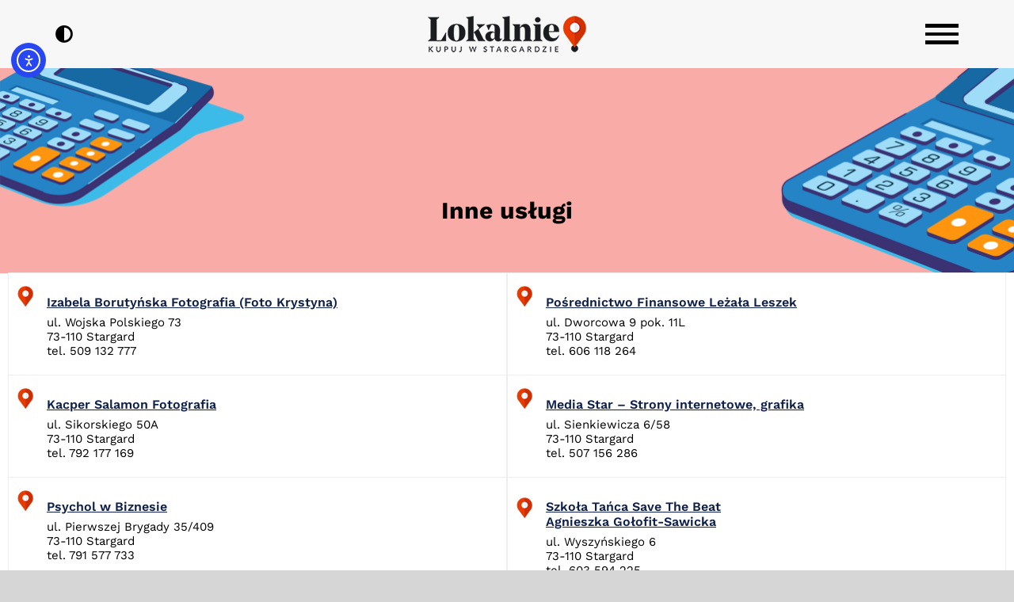

--- FILE ---
content_type: text/html; charset=UTF-8
request_url: https://kupujlokalnie.stargard.pl/inne-uslugi/
body_size: 19557
content:
<!DOCTYPE html>
<html class="avada-html-layout-wide avada-html-header-position-top avada-is-100-percent-template" lang="pl-PL" prefix="og: http://ogp.me/ns# fb: http://ogp.me/ns/fb#">
<head>
	<meta http-equiv="X-UA-Compatible" content="IE=edge" />
	<meta http-equiv="Content-Type" content="text/html; charset=utf-8"/>
	<meta name="viewport" content="width=device-width, initial-scale=1" />
	<meta name='robots' content='index, follow, max-image-preview:large, max-snippet:-1, max-video-preview:-1' />

	<!-- This site is optimized with the Yoast SEO plugin v26.8 - https://yoast.com/product/yoast-seo-wordpress/ -->
	<title>Inne usługi - Kupuj Lokalnie w Stargardzie</title>
	<link rel="canonical" href="https://kupujlokalnie.stargard.pl/inne-uslugi/" />
	<meta property="og:locale" content="pl_PL" />
	<meta property="og:type" content="article" />
	<meta property="og:title" content="Inne usługi - Kupuj Lokalnie w Stargardzie" />
	<meta property="og:url" content="https://kupujlokalnie.stargard.pl/inne-uslugi/" />
	<meta property="og:site_name" content="Kupuj Lokalnie w Stargardzie" />
	<meta property="article:modified_time" content="2021-02-17T10:56:02+00:00" />
	<meta property="og:image" content="https://kupujlokalnie.stargard.pl/wp-content/uploads/2020/04/marker-caly4.png" />
	<meta name="twitter:card" content="summary_large_image" />
	<meta name="twitter:label1" content="Szacowany czas czytania" />
	<meta name="twitter:data1" content="27 minut" />
	<script type="application/ld+json" class="yoast-schema-graph">{"@context":"https://schema.org","@graph":[{"@type":"WebPage","@id":"https://kupujlokalnie.stargard.pl/inne-uslugi/","url":"https://kupujlokalnie.stargard.pl/inne-uslugi/","name":"Inne usługi - Kupuj Lokalnie w Stargardzie","isPartOf":{"@id":"https://kupujlokalnie.stargard.pl/#website"},"primaryImageOfPage":{"@id":"https://kupujlokalnie.stargard.pl/inne-uslugi/#primaryimage"},"image":{"@id":"https://kupujlokalnie.stargard.pl/inne-uslugi/#primaryimage"},"thumbnailUrl":"https://kupujlokalnie.stargard.pl/wp-content/uploads/2020/04/marker-caly4.png","datePublished":"2020-04-09T12:41:30+00:00","dateModified":"2021-02-17T10:56:02+00:00","breadcrumb":{"@id":"https://kupujlokalnie.stargard.pl/inne-uslugi/#breadcrumb"},"inLanguage":"pl-PL","potentialAction":[{"@type":"ReadAction","target":["https://kupujlokalnie.stargard.pl/inne-uslugi/"]}]},{"@type":"ImageObject","inLanguage":"pl-PL","@id":"https://kupujlokalnie.stargard.pl/inne-uslugi/#primaryimage","url":"https://kupujlokalnie.stargard.pl/wp-content/uploads/2020/04/marker-caly4.png","contentUrl":"https://kupujlokalnie.stargard.pl/wp-content/uploads/2020/04/marker-caly4.png","width":30,"height":45},{"@type":"BreadcrumbList","@id":"https://kupujlokalnie.stargard.pl/inne-uslugi/#breadcrumb","itemListElement":[{"@type":"ListItem","position":1,"name":"Strona główna","item":"https://kupujlokalnie.stargard.pl/"},{"@type":"ListItem","position":2,"name":"Inne usługi"}]},{"@type":"WebSite","@id":"https://kupujlokalnie.stargard.pl/#website","url":"https://kupujlokalnie.stargard.pl/","name":"Kupuj Lokalnie w Stargardzie","description":"Promujemy produkty i usługi stargardzkich przedsiębiorstw","potentialAction":[{"@type":"SearchAction","target":{"@type":"EntryPoint","urlTemplate":"https://kupujlokalnie.stargard.pl/?s={search_term_string}"},"query-input":{"@type":"PropertyValueSpecification","valueRequired":true,"valueName":"search_term_string"}}],"inLanguage":"pl-PL"}]}</script>
	<!-- / Yoast SEO plugin. -->


<link rel='dns-prefetch' href='//cdn.elementor.com' />
<link rel="alternate" type="application/rss+xml" title="Kupuj Lokalnie w Stargardzie &raquo; Kanał z wpisami" href="https://kupujlokalnie.stargard.pl/feed/" />
<link rel="alternate" type="application/rss+xml" title="Kupuj Lokalnie w Stargardzie &raquo; Kanał z komentarzami" href="https://kupujlokalnie.stargard.pl/comments/feed/" />
								<link rel="icon" href="https://kupujlokalnie.stargard.pl/wp-content/uploads/2020/04/favicon.ico" type="image/x-icon" />
		
		
		
				<link rel="alternate" title="oEmbed (JSON)" type="application/json+oembed" href="https://kupujlokalnie.stargard.pl/wp-json/oembed/1.0/embed?url=https%3A%2F%2Fkupujlokalnie.stargard.pl%2Finne-uslugi%2F" />
<link rel="alternate" title="oEmbed (XML)" type="text/xml+oembed" href="https://kupujlokalnie.stargard.pl/wp-json/oembed/1.0/embed?url=https%3A%2F%2Fkupujlokalnie.stargard.pl%2Finne-uslugi%2F&#038;format=xml" />
					<meta name="description" content="Inne usługi    
Inne usługi    





Izabela Borutyńska Fotografia (Foto Krystyna)




ul. Wojska Polskiego 73
73-110 Stargard
tel. 509 132 777


  





Pośrednictwo Finansowe Leżała Leszek




ul."/>
				
		<meta property="og:locale" content="pl_PL"/>
		<meta property="og:type" content="article"/>
		<meta property="og:site_name" content="Kupuj Lokalnie w Stargardzie"/>
		<meta property="og:title" content="Inne usługi - Kupuj Lokalnie w Stargardzie"/>
				<meta property="og:description" content="Inne usługi    
Inne usługi    





Izabela Borutyńska Fotografia (Foto Krystyna)




ul. Wojska Polskiego 73
73-110 Stargard
tel. 509 132 777


  





Pośrednictwo Finansowe Leżała Leszek




ul."/>
				<meta property="og:url" content="https://kupujlokalnie.stargard.pl/inne-uslugi/"/>
													<meta property="article:modified_time" content="2021-02-17T10:56:02+01:00"/>
											<meta property="og:image" content="https://kupujlokalnie.stargard.pl/wp-content/uploads/2020/04/logo_kupujlokalnie_w_stargardzie_200.png"/>
		<meta property="og:image:width" content="200"/>
		<meta property="og:image:height" content="46"/>
		<meta property="og:image:type" content="image/png"/>
				<style id='wp-img-auto-sizes-contain-inline-css' type='text/css'>
img:is([sizes=auto i],[sizes^="auto," i]){contain-intrinsic-size:3000px 1500px}
/*# sourceURL=wp-img-auto-sizes-contain-inline-css */
</style>
<style id='wp-emoji-styles-inline-css' type='text/css'>

	img.wp-smiley, img.emoji {
		display: inline !important;
		border: none !important;
		box-shadow: none !important;
		height: 1em !important;
		width: 1em !important;
		margin: 0 0.07em !important;
		vertical-align: -0.1em !important;
		background: none !important;
		padding: 0 !important;
	}
/*# sourceURL=wp-emoji-styles-inline-css */
</style>
<link rel='stylesheet' id='ea11y-widget-fonts-css' href='https://kupujlokalnie.stargard.pl/wp-content/plugins/pojo-accessibility/assets/build/fonts.css?ver=4.0.1' type='text/css' media='all' />
<link rel='stylesheet' id='ea11y-skip-link-css' href='https://kupujlokalnie.stargard.pl/wp-content/plugins/pojo-accessibility/assets/build/skip-link.css?ver=4.0.1' type='text/css' media='all' />
<link rel='stylesheet' id='fusion-dynamic-css-css' href='https://kupujlokalnie.stargard.pl/wp-content/uploads/fusion-styles/69ce1cb5c417e25d2de778de7247907e.min.css?ver=3.14.2' type='text/css' media='all' />
<script type="text/javascript" src="https://kupujlokalnie.stargard.pl/wp-includes/js/jquery/jquery.min.js?ver=3.7.1" id="jquery-core-js"></script>
<script type="text/javascript" src="https://kupujlokalnie.stargard.pl/wp-includes/js/jquery/jquery-migrate.min.js?ver=3.4.1" id="jquery-migrate-js"></script>
<script type="text/javascript" src="https://kupujlokalnie.stargard.pl/wp-content/themes/Avada-child/js/ms_adjust_menu.js?ver=6.9" id="ms_adjust_menu-js"></script>
<link rel="https://api.w.org/" href="https://kupujlokalnie.stargard.pl/wp-json/" /><link rel="alternate" title="JSON" type="application/json" href="https://kupujlokalnie.stargard.pl/wp-json/wp/v2/pages/2711" /><link rel="EditURI" type="application/rsd+xml" title="RSD" href="https://kupujlokalnie.stargard.pl/xmlrpc.php?rsd" />
<meta name="generator" content="WordPress 6.9" />
<link rel='shortlink' href='https://kupujlokalnie.stargard.pl/?p=2711' />
<style type="text/css" id="css-fb-visibility">@media screen and (max-width: 640px){.fusion-no-small-visibility{display:none !important;}body .sm-text-align-center{text-align:center !important;}body .sm-text-align-left{text-align:left !important;}body .sm-text-align-right{text-align:right !important;}body .sm-text-align-justify{text-align:justify !important;}body .sm-flex-align-center{justify-content:center !important;}body .sm-flex-align-flex-start{justify-content:flex-start !important;}body .sm-flex-align-flex-end{justify-content:flex-end !important;}body .sm-mx-auto{margin-left:auto !important;margin-right:auto !important;}body .sm-ml-auto{margin-left:auto !important;}body .sm-mr-auto{margin-right:auto !important;}body .fusion-absolute-position-small{position:absolute;width:100%;}.awb-sticky.awb-sticky-small{ position: sticky; top: var(--awb-sticky-offset,0); }}@media screen and (min-width: 641px) and (max-width: 1024px){.fusion-no-medium-visibility{display:none !important;}body .md-text-align-center{text-align:center !important;}body .md-text-align-left{text-align:left !important;}body .md-text-align-right{text-align:right !important;}body .md-text-align-justify{text-align:justify !important;}body .md-flex-align-center{justify-content:center !important;}body .md-flex-align-flex-start{justify-content:flex-start !important;}body .md-flex-align-flex-end{justify-content:flex-end !important;}body .md-mx-auto{margin-left:auto !important;margin-right:auto !important;}body .md-ml-auto{margin-left:auto !important;}body .md-mr-auto{margin-right:auto !important;}body .fusion-absolute-position-medium{position:absolute;width:100%;}.awb-sticky.awb-sticky-medium{ position: sticky; top: var(--awb-sticky-offset,0); }}@media screen and (min-width: 1025px){.fusion-no-large-visibility{display:none !important;}body .lg-text-align-center{text-align:center !important;}body .lg-text-align-left{text-align:left !important;}body .lg-text-align-right{text-align:right !important;}body .lg-text-align-justify{text-align:justify !important;}body .lg-flex-align-center{justify-content:center !important;}body .lg-flex-align-flex-start{justify-content:flex-start !important;}body .lg-flex-align-flex-end{justify-content:flex-end !important;}body .lg-mx-auto{margin-left:auto !important;margin-right:auto !important;}body .lg-ml-auto{margin-left:auto !important;}body .lg-mr-auto{margin-right:auto !important;}body .fusion-absolute-position-large{position:absolute;width:100%;}.awb-sticky.awb-sticky-large{ position: sticky; top: var(--awb-sticky-offset,0); }}</style><style type="text/css">.recentcomments a{display:inline !important;padding:0 !important;margin:0 !important;}</style>		<script type="text/javascript">
			var doc = document.documentElement;
			doc.setAttribute( 'data-useragent', navigator.userAgent );
		</script>
		<!-- Global site tag (gtag.js) - Google Analytics -->
<script async src="https://www.googletagmanager.com/gtag/js?id=UA-163312472-1"></script>
<script>
  window.dataLayer = window.dataLayer || [];
  function gtag(){dataLayer.push(arguments);}
  gtag('js', new Date());

  gtag('config', 'UA-163312472-1');
</script>
	<style id='global-styles-inline-css' type='text/css'>
:root{--wp--preset--aspect-ratio--square: 1;--wp--preset--aspect-ratio--4-3: 4/3;--wp--preset--aspect-ratio--3-4: 3/4;--wp--preset--aspect-ratio--3-2: 3/2;--wp--preset--aspect-ratio--2-3: 2/3;--wp--preset--aspect-ratio--16-9: 16/9;--wp--preset--aspect-ratio--9-16: 9/16;--wp--preset--color--black: #000000;--wp--preset--color--cyan-bluish-gray: #abb8c3;--wp--preset--color--white: #ffffff;--wp--preset--color--pale-pink: #f78da7;--wp--preset--color--vivid-red: #cf2e2e;--wp--preset--color--luminous-vivid-orange: #ff6900;--wp--preset--color--luminous-vivid-amber: #fcb900;--wp--preset--color--light-green-cyan: #7bdcb5;--wp--preset--color--vivid-green-cyan: #00d084;--wp--preset--color--pale-cyan-blue: #8ed1fc;--wp--preset--color--vivid-cyan-blue: #0693e3;--wp--preset--color--vivid-purple: #9b51e0;--wp--preset--color--awb-color-1: rgba(255,255,255,1);--wp--preset--color--awb-color-2: rgba(246,246,246,1);--wp--preset--color--awb-color-3: rgba(224,222,222,1);--wp--preset--color--awb-color-4: rgba(233,168,37,1);--wp--preset--color--awb-color-5: rgba(116,116,116,1);--wp--preset--color--awb-color-6: rgba(207,48,0,1);--wp--preset--color--awb-color-7: rgba(51,51,51,1);--wp--preset--color--awb-color-8: rgba(0,0,0,1);--wp--preset--color--awb-color-custom-10: rgba(235,234,234,1);--wp--preset--color--awb-color-custom-11: rgba(73,169,135,1);--wp--preset--color--awb-color-custom-12: rgba(235,234,234,0.8);--wp--preset--color--awb-color-custom-13: rgba(249,249,249,1);--wp--preset--color--awb-color-custom-14: rgba(190,189,189,1);--wp--preset--color--awb-color-custom-15: rgba(232,232,232,1);--wp--preset--color--awb-color-custom-16: rgba(244,167,0,1);--wp--preset--color--awb-color-custom-17: rgba(255,58,45,1);--wp--preset--color--awb-color-custom-18: rgba(15,32,75,1);--wp--preset--gradient--vivid-cyan-blue-to-vivid-purple: linear-gradient(135deg,rgb(6,147,227) 0%,rgb(155,81,224) 100%);--wp--preset--gradient--light-green-cyan-to-vivid-green-cyan: linear-gradient(135deg,rgb(122,220,180) 0%,rgb(0,208,130) 100%);--wp--preset--gradient--luminous-vivid-amber-to-luminous-vivid-orange: linear-gradient(135deg,rgb(252,185,0) 0%,rgb(255,105,0) 100%);--wp--preset--gradient--luminous-vivid-orange-to-vivid-red: linear-gradient(135deg,rgb(255,105,0) 0%,rgb(207,46,46) 100%);--wp--preset--gradient--very-light-gray-to-cyan-bluish-gray: linear-gradient(135deg,rgb(238,238,238) 0%,rgb(169,184,195) 100%);--wp--preset--gradient--cool-to-warm-spectrum: linear-gradient(135deg,rgb(74,234,220) 0%,rgb(151,120,209) 20%,rgb(207,42,186) 40%,rgb(238,44,130) 60%,rgb(251,105,98) 80%,rgb(254,248,76) 100%);--wp--preset--gradient--blush-light-purple: linear-gradient(135deg,rgb(255,206,236) 0%,rgb(152,150,240) 100%);--wp--preset--gradient--blush-bordeaux: linear-gradient(135deg,rgb(254,205,165) 0%,rgb(254,45,45) 50%,rgb(107,0,62) 100%);--wp--preset--gradient--luminous-dusk: linear-gradient(135deg,rgb(255,203,112) 0%,rgb(199,81,192) 50%,rgb(65,88,208) 100%);--wp--preset--gradient--pale-ocean: linear-gradient(135deg,rgb(255,245,203) 0%,rgb(182,227,212) 50%,rgb(51,167,181) 100%);--wp--preset--gradient--electric-grass: linear-gradient(135deg,rgb(202,248,128) 0%,rgb(113,206,126) 100%);--wp--preset--gradient--midnight: linear-gradient(135deg,rgb(2,3,129) 0%,rgb(40,116,252) 100%);--wp--preset--font-size--small: 11.25px;--wp--preset--font-size--medium: 20px;--wp--preset--font-size--large: 22.5px;--wp--preset--font-size--x-large: 42px;--wp--preset--font-size--normal: 15px;--wp--preset--font-size--xlarge: 30px;--wp--preset--font-size--huge: 45px;--wp--preset--spacing--20: 0.44rem;--wp--preset--spacing--30: 0.67rem;--wp--preset--spacing--40: 1rem;--wp--preset--spacing--50: 1.5rem;--wp--preset--spacing--60: 2.25rem;--wp--preset--spacing--70: 3.38rem;--wp--preset--spacing--80: 5.06rem;--wp--preset--shadow--natural: 6px 6px 9px rgba(0, 0, 0, 0.2);--wp--preset--shadow--deep: 12px 12px 50px rgba(0, 0, 0, 0.4);--wp--preset--shadow--sharp: 6px 6px 0px rgba(0, 0, 0, 0.2);--wp--preset--shadow--outlined: 6px 6px 0px -3px rgb(255, 255, 255), 6px 6px rgb(0, 0, 0);--wp--preset--shadow--crisp: 6px 6px 0px rgb(0, 0, 0);}:where(.is-layout-flex){gap: 0.5em;}:where(.is-layout-grid){gap: 0.5em;}body .is-layout-flex{display: flex;}.is-layout-flex{flex-wrap: wrap;align-items: center;}.is-layout-flex > :is(*, div){margin: 0;}body .is-layout-grid{display: grid;}.is-layout-grid > :is(*, div){margin: 0;}:where(.wp-block-columns.is-layout-flex){gap: 2em;}:where(.wp-block-columns.is-layout-grid){gap: 2em;}:where(.wp-block-post-template.is-layout-flex){gap: 1.25em;}:where(.wp-block-post-template.is-layout-grid){gap: 1.25em;}.has-black-color{color: var(--wp--preset--color--black) !important;}.has-cyan-bluish-gray-color{color: var(--wp--preset--color--cyan-bluish-gray) !important;}.has-white-color{color: var(--wp--preset--color--white) !important;}.has-pale-pink-color{color: var(--wp--preset--color--pale-pink) !important;}.has-vivid-red-color{color: var(--wp--preset--color--vivid-red) !important;}.has-luminous-vivid-orange-color{color: var(--wp--preset--color--luminous-vivid-orange) !important;}.has-luminous-vivid-amber-color{color: var(--wp--preset--color--luminous-vivid-amber) !important;}.has-light-green-cyan-color{color: var(--wp--preset--color--light-green-cyan) !important;}.has-vivid-green-cyan-color{color: var(--wp--preset--color--vivid-green-cyan) !important;}.has-pale-cyan-blue-color{color: var(--wp--preset--color--pale-cyan-blue) !important;}.has-vivid-cyan-blue-color{color: var(--wp--preset--color--vivid-cyan-blue) !important;}.has-vivid-purple-color{color: var(--wp--preset--color--vivid-purple) !important;}.has-black-background-color{background-color: var(--wp--preset--color--black) !important;}.has-cyan-bluish-gray-background-color{background-color: var(--wp--preset--color--cyan-bluish-gray) !important;}.has-white-background-color{background-color: var(--wp--preset--color--white) !important;}.has-pale-pink-background-color{background-color: var(--wp--preset--color--pale-pink) !important;}.has-vivid-red-background-color{background-color: var(--wp--preset--color--vivid-red) !important;}.has-luminous-vivid-orange-background-color{background-color: var(--wp--preset--color--luminous-vivid-orange) !important;}.has-luminous-vivid-amber-background-color{background-color: var(--wp--preset--color--luminous-vivid-amber) !important;}.has-light-green-cyan-background-color{background-color: var(--wp--preset--color--light-green-cyan) !important;}.has-vivid-green-cyan-background-color{background-color: var(--wp--preset--color--vivid-green-cyan) !important;}.has-pale-cyan-blue-background-color{background-color: var(--wp--preset--color--pale-cyan-blue) !important;}.has-vivid-cyan-blue-background-color{background-color: var(--wp--preset--color--vivid-cyan-blue) !important;}.has-vivid-purple-background-color{background-color: var(--wp--preset--color--vivid-purple) !important;}.has-black-border-color{border-color: var(--wp--preset--color--black) !important;}.has-cyan-bluish-gray-border-color{border-color: var(--wp--preset--color--cyan-bluish-gray) !important;}.has-white-border-color{border-color: var(--wp--preset--color--white) !important;}.has-pale-pink-border-color{border-color: var(--wp--preset--color--pale-pink) !important;}.has-vivid-red-border-color{border-color: var(--wp--preset--color--vivid-red) !important;}.has-luminous-vivid-orange-border-color{border-color: var(--wp--preset--color--luminous-vivid-orange) !important;}.has-luminous-vivid-amber-border-color{border-color: var(--wp--preset--color--luminous-vivid-amber) !important;}.has-light-green-cyan-border-color{border-color: var(--wp--preset--color--light-green-cyan) !important;}.has-vivid-green-cyan-border-color{border-color: var(--wp--preset--color--vivid-green-cyan) !important;}.has-pale-cyan-blue-border-color{border-color: var(--wp--preset--color--pale-cyan-blue) !important;}.has-vivid-cyan-blue-border-color{border-color: var(--wp--preset--color--vivid-cyan-blue) !important;}.has-vivid-purple-border-color{border-color: var(--wp--preset--color--vivid-purple) !important;}.has-vivid-cyan-blue-to-vivid-purple-gradient-background{background: var(--wp--preset--gradient--vivid-cyan-blue-to-vivid-purple) !important;}.has-light-green-cyan-to-vivid-green-cyan-gradient-background{background: var(--wp--preset--gradient--light-green-cyan-to-vivid-green-cyan) !important;}.has-luminous-vivid-amber-to-luminous-vivid-orange-gradient-background{background: var(--wp--preset--gradient--luminous-vivid-amber-to-luminous-vivid-orange) !important;}.has-luminous-vivid-orange-to-vivid-red-gradient-background{background: var(--wp--preset--gradient--luminous-vivid-orange-to-vivid-red) !important;}.has-very-light-gray-to-cyan-bluish-gray-gradient-background{background: var(--wp--preset--gradient--very-light-gray-to-cyan-bluish-gray) !important;}.has-cool-to-warm-spectrum-gradient-background{background: var(--wp--preset--gradient--cool-to-warm-spectrum) !important;}.has-blush-light-purple-gradient-background{background: var(--wp--preset--gradient--blush-light-purple) !important;}.has-blush-bordeaux-gradient-background{background: var(--wp--preset--gradient--blush-bordeaux) !important;}.has-luminous-dusk-gradient-background{background: var(--wp--preset--gradient--luminous-dusk) !important;}.has-pale-ocean-gradient-background{background: var(--wp--preset--gradient--pale-ocean) !important;}.has-electric-grass-gradient-background{background: var(--wp--preset--gradient--electric-grass) !important;}.has-midnight-gradient-background{background: var(--wp--preset--gradient--midnight) !important;}.has-small-font-size{font-size: var(--wp--preset--font-size--small) !important;}.has-medium-font-size{font-size: var(--wp--preset--font-size--medium) !important;}.has-large-font-size{font-size: var(--wp--preset--font-size--large) !important;}.has-x-large-font-size{font-size: var(--wp--preset--font-size--x-large) !important;}
/*# sourceURL=global-styles-inline-css */
</style>
<style id='wp-block-library-inline-css' type='text/css'>
:root{--wp-block-synced-color:#7a00df;--wp-block-synced-color--rgb:122,0,223;--wp-bound-block-color:var(--wp-block-synced-color);--wp-editor-canvas-background:#ddd;--wp-admin-theme-color:#007cba;--wp-admin-theme-color--rgb:0,124,186;--wp-admin-theme-color-darker-10:#006ba1;--wp-admin-theme-color-darker-10--rgb:0,107,160.5;--wp-admin-theme-color-darker-20:#005a87;--wp-admin-theme-color-darker-20--rgb:0,90,135;--wp-admin-border-width-focus:2px}@media (min-resolution:192dpi){:root{--wp-admin-border-width-focus:1.5px}}.wp-element-button{cursor:pointer}:root .has-very-light-gray-background-color{background-color:#eee}:root .has-very-dark-gray-background-color{background-color:#313131}:root .has-very-light-gray-color{color:#eee}:root .has-very-dark-gray-color{color:#313131}:root .has-vivid-green-cyan-to-vivid-cyan-blue-gradient-background{background:linear-gradient(135deg,#00d084,#0693e3)}:root .has-purple-crush-gradient-background{background:linear-gradient(135deg,#34e2e4,#4721fb 50%,#ab1dfe)}:root .has-hazy-dawn-gradient-background{background:linear-gradient(135deg,#faaca8,#dad0ec)}:root .has-subdued-olive-gradient-background{background:linear-gradient(135deg,#fafae1,#67a671)}:root .has-atomic-cream-gradient-background{background:linear-gradient(135deg,#fdd79a,#004a59)}:root .has-nightshade-gradient-background{background:linear-gradient(135deg,#330968,#31cdcf)}:root .has-midnight-gradient-background{background:linear-gradient(135deg,#020381,#2874fc)}:root{--wp--preset--font-size--normal:16px;--wp--preset--font-size--huge:42px}.has-regular-font-size{font-size:1em}.has-larger-font-size{font-size:2.625em}.has-normal-font-size{font-size:var(--wp--preset--font-size--normal)}.has-huge-font-size{font-size:var(--wp--preset--font-size--huge)}.has-text-align-center{text-align:center}.has-text-align-left{text-align:left}.has-text-align-right{text-align:right}.has-fit-text{white-space:nowrap!important}#end-resizable-editor-section{display:none}.aligncenter{clear:both}.items-justified-left{justify-content:flex-start}.items-justified-center{justify-content:center}.items-justified-right{justify-content:flex-end}.items-justified-space-between{justify-content:space-between}.screen-reader-text{border:0;clip-path:inset(50%);height:1px;margin:-1px;overflow:hidden;padding:0;position:absolute;width:1px;word-wrap:normal!important}.screen-reader-text:focus{background-color:#ddd;clip-path:none;color:#444;display:block;font-size:1em;height:auto;left:5px;line-height:normal;padding:15px 23px 14px;text-decoration:none;top:5px;width:auto;z-index:100000}html :where(.has-border-color){border-style:solid}html :where([style*=border-top-color]){border-top-style:solid}html :where([style*=border-right-color]){border-right-style:solid}html :where([style*=border-bottom-color]){border-bottom-style:solid}html :where([style*=border-left-color]){border-left-style:solid}html :where([style*=border-width]){border-style:solid}html :where([style*=border-top-width]){border-top-style:solid}html :where([style*=border-right-width]){border-right-style:solid}html :where([style*=border-bottom-width]){border-bottom-style:solid}html :where([style*=border-left-width]){border-left-style:solid}html :where(img[class*=wp-image-]){height:auto;max-width:100%}:where(figure){margin:0 0 1em}html :where(.is-position-sticky){--wp-admin--admin-bar--position-offset:var(--wp-admin--admin-bar--height,0px)}@media screen and (max-width:600px){html :where(.is-position-sticky){--wp-admin--admin-bar--position-offset:0px}}
/*wp_block_styles_on_demand_placeholder:697b90659a154*/
/*# sourceURL=wp-block-library-inline-css */
</style>
<style id='wp-block-library-theme-inline-css' type='text/css'>
.wp-block-audio :where(figcaption){color:#555;font-size:13px;text-align:center}.is-dark-theme .wp-block-audio :where(figcaption){color:#ffffffa6}.wp-block-audio{margin:0 0 1em}.wp-block-code{border:1px solid #ccc;border-radius:4px;font-family:Menlo,Consolas,monaco,monospace;padding:.8em 1em}.wp-block-embed :where(figcaption){color:#555;font-size:13px;text-align:center}.is-dark-theme .wp-block-embed :where(figcaption){color:#ffffffa6}.wp-block-embed{margin:0 0 1em}.blocks-gallery-caption{color:#555;font-size:13px;text-align:center}.is-dark-theme .blocks-gallery-caption{color:#ffffffa6}:root :where(.wp-block-image figcaption){color:#555;font-size:13px;text-align:center}.is-dark-theme :root :where(.wp-block-image figcaption){color:#ffffffa6}.wp-block-image{margin:0 0 1em}.wp-block-pullquote{border-bottom:4px solid;border-top:4px solid;color:currentColor;margin-bottom:1.75em}.wp-block-pullquote :where(cite),.wp-block-pullquote :where(footer),.wp-block-pullquote__citation{color:currentColor;font-size:.8125em;font-style:normal;text-transform:uppercase}.wp-block-quote{border-left:.25em solid;margin:0 0 1.75em;padding-left:1em}.wp-block-quote cite,.wp-block-quote footer{color:currentColor;font-size:.8125em;font-style:normal;position:relative}.wp-block-quote:where(.has-text-align-right){border-left:none;border-right:.25em solid;padding-left:0;padding-right:1em}.wp-block-quote:where(.has-text-align-center){border:none;padding-left:0}.wp-block-quote.is-large,.wp-block-quote.is-style-large,.wp-block-quote:where(.is-style-plain){border:none}.wp-block-search .wp-block-search__label{font-weight:700}.wp-block-search__button{border:1px solid #ccc;padding:.375em .625em}:where(.wp-block-group.has-background){padding:1.25em 2.375em}.wp-block-separator.has-css-opacity{opacity:.4}.wp-block-separator{border:none;border-bottom:2px solid;margin-left:auto;margin-right:auto}.wp-block-separator.has-alpha-channel-opacity{opacity:1}.wp-block-separator:not(.is-style-wide):not(.is-style-dots){width:100px}.wp-block-separator.has-background:not(.is-style-dots){border-bottom:none;height:1px}.wp-block-separator.has-background:not(.is-style-wide):not(.is-style-dots){height:2px}.wp-block-table{margin:0 0 1em}.wp-block-table td,.wp-block-table th{word-break:normal}.wp-block-table :where(figcaption){color:#555;font-size:13px;text-align:center}.is-dark-theme .wp-block-table :where(figcaption){color:#ffffffa6}.wp-block-video :where(figcaption){color:#555;font-size:13px;text-align:center}.is-dark-theme .wp-block-video :where(figcaption){color:#ffffffa6}.wp-block-video{margin:0 0 1em}:root :where(.wp-block-template-part.has-background){margin-bottom:0;margin-top:0;padding:1.25em 2.375em}
/*# sourceURL=/wp-includes/css/dist/block-library/theme.min.css */
</style>
<style id='classic-theme-styles-inline-css' type='text/css'>
/*! This file is auto-generated */
.wp-block-button__link{color:#fff;background-color:#32373c;border-radius:9999px;box-shadow:none;text-decoration:none;padding:calc(.667em + 2px) calc(1.333em + 2px);font-size:1.125em}.wp-block-file__button{background:#32373c;color:#fff;text-decoration:none}
/*# sourceURL=/wp-includes/css/classic-themes.min.css */
</style>
</head>

<body class="wp-singular page-template page-template-100-width page-template-100-width-php page page-id-2711 wp-theme-Avada wp-child-theme-Avada-child ally-default fusion-image-hovers fusion-pagination-sizing fusion-button_type-flat fusion-button_span-no fusion-button_gradient-linear avada-image-rollover-circle-no avada-image-rollover-yes avada-image-rollover-direction-fade fusion-body ltr fusion-sticky-header no-tablet-sticky-header no-mobile-sticky-header no-mobile-slidingbar no-mobile-totop fusion-disable-outline fusion-sub-menu-fade mobile-logo-pos-left layout-wide-mode avada-has-boxed-modal-shadow- layout-scroll-offset-full fusion-top-header menu-text-align-center mobile-menu-design-modern fusion-show-pagination-text fusion-header-layout-v6 avada-responsive avada-footer-fx-none avada-menu-highlight-style-arrow fusion-search-form-classic fusion-main-menu-search-overlay fusion-avatar-square avada-dropdown-styles avada-blog-layout-large avada-blog-archive-layout-grid avada-header-shadow-no avada-menu-icon-position-left avada-has-megamenu-shadow avada-has-pagetitle-bg-full avada-has-breadcrumb-mobile-hidden avada-has-titlebar-hide avada-has-pagination-width_height avada-flyout-menu-direction-top avada-ec-views-v1" data-awb-post-id="2711">
			<script>
			const onSkipLinkClick = () => {
				const htmlElement = document.querySelector('html');

				htmlElement.style['scroll-behavior'] = 'smooth';

				setTimeout( () => htmlElement.style['scroll-behavior'] = null, 1000 );
			}
			document.addEventListener("DOMContentLoaded", () => {
				if (!document.querySelector('#content')) {
					document.querySelector('.ea11y-skip-to-content-link').remove();
				}
			});
		</script>
		<nav aria-label="Skip to content navigation">
			<a class="ea11y-skip-to-content-link"
				href="#content"
				tabindex="-1"
				onclick="onSkipLinkClick()"
			>
				Przejdź do treści
				<svg width="24" height="24" viewBox="0 0 24 24" fill="none" role="presentation">
					<path d="M18 6V12C18 12.7956 17.6839 13.5587 17.1213 14.1213C16.5587 14.6839 15.7956 15 15 15H5M5 15L9 11M5 15L9 19"
								stroke="black"
								stroke-width="1.5"
								stroke-linecap="round"
								stroke-linejoin="round"
					/>
				</svg>
			</a>
			<div class="ea11y-skip-to-content-backdrop"></div>
		</nav>

			<a class="skip-link screen-reader-text" href="#content">Przejdź do zawartości</a>

	<div id="boxed-wrapper">
		
		<div id="wrapper" class="fusion-wrapper">
			<div id="home" style="position:relative;top:-1px;"></div>
							
					
			<header class="fusion-header-wrapper">
				<div class="fusion-header-v6 fusion-logo-alignment fusion-logo-left fusion-sticky-menu- fusion-sticky-logo- fusion-mobile-logo-1  fusion-header-has-flyout-menu">
					<div class="fusion-header-sticky-height"></div>
<div class="fusion-header">
	<div class="fusion-row">
		<div class="fusion-header-v6-content fusion-header-has-flyout-menu-content">
				<div class="fusion-logo" data-margin-top="20px" data-margin-bottom="20px" data-margin-left="0px" data-margin-right="0px">
			<a class="fusion-logo-link"  href="https://kupujlokalnie.stargard.pl/" >

						<!-- standard logo -->
			<img src="https://kupujlokalnie.stargard.pl/wp-content/uploads/2020/04/logo_kupujlokalnie_w_stargardzie_200.png" srcset="https://kupujlokalnie.stargard.pl/wp-content/uploads/2020/04/logo_kupujlokalnie_w_stargardzie_200.png 1x, https://kupujlokalnie.stargard.pl/wp-content/uploads/2020/04/logo_kupujlokalnie_w_stargardzie_400.png 2x" width="200" height="46" style="max-height:46px;height:auto;" alt="Kupuj Lokalnie w Stargardzie Logo" data-retina_logo_url="https://kupujlokalnie.stargard.pl/wp-content/uploads/2020/04/logo_kupujlokalnie_w_stargardzie_400.png" class="fusion-standard-logo" />

											<!-- mobile logo -->
				<img src="https://kupujlokalnie.stargard.pl/wp-content/uploads/2020/04/logo_kupujlokalnie_w_stargardzie_150.png" srcset="https://kupujlokalnie.stargard.pl/wp-content/uploads/2020/04/logo_kupujlokalnie_w_stargardzie_150.png 1x, https://kupujlokalnie.stargard.pl/wp-content/uploads/2020/04/logo_kupujlokalnie_w_stargardzie_300.png 2x" width="150" height="34" style="max-height:34px;height:auto;" alt="Kupuj Lokalnie w Stargardzie Logo" data-retina_logo_url="https://kupujlokalnie.stargard.pl/wp-content/uploads/2020/04/logo_kupujlokalnie_w_stargardzie_300.png" class="fusion-mobile-logo" />
			
					</a>
		</div>            
            <div id="ms-adjust-menu"><i class="fas fa-adjust"></i></div>            
			<div class="fusion-flyout-menu-icons">
				
				
				
				<a class="fusion-flyout-menu-toggle" aria-hidden="true" aria-label="Toggle Menu" href="#">
					<div class="fusion-toggle-icon-line"></div>
					<div class="fusion-toggle-icon-line"></div>
					<div class="fusion-toggle-icon-line"></div>
				</a>
			</div>
		</div>

		<div class="fusion-main-menu fusion-flyout-menu" role="navigation" aria-label="Main Menu">
			<ul id="menu-main-menu" class="fusion-menu"><li  id="menu-item-3231"  class="menu-item menu-item-type-post_type menu-item-object-page menu-item-3231"  data-item-id="3231"><a  href="https://kupujlokalnie.stargard.pl/gastronomia/" class="fusion-arrow-highlight"><span class="menu-text">Gastronomia</span></a></li><li  id="menu-item-2726"  class="menu-item menu-item-type-post_type menu-item-object-page menu-item-2726"  data-item-id="2726"><a  href="https://kupujlokalnie.stargard.pl/zakupy/" class="fusion-arrow-highlight"><span class="menu-text">Zakupy</span></a></li><li  id="menu-item-2723"  class="menu-item menu-item-type-post_type menu-item-object-page menu-item-2723"  data-item-id="2723"><a  href="https://kupujlokalnie.stargard.pl/zdrowie-i-uroda/" class="fusion-arrow-highlight"><span class="menu-text">Zdrowie i uroda</span></a></li><li  id="menu-item-2724"  class="menu-item menu-item-type-post_type menu-item-object-page menu-item-2724"  data-item-id="2724"><a  href="https://kupujlokalnie.stargard.pl/wyposazenie-i-remonty/" class="fusion-arrow-highlight"><span class="menu-text">Wyposażenie i remonty</span></a></li><li  id="menu-item-2722"  class="menu-item menu-item-type-post_type menu-item-object-page menu-item-2722"  data-item-id="2722"><a  href="https://kupujlokalnie.stargard.pl/edukacja/" class="fusion-arrow-highlight"><span class="menu-text">Edukacja</span></a></li><li  id="menu-item-2727"  class="menu-item menu-item-type-post_type menu-item-object-page menu-item-2727"  data-item-id="2727"><a  href="https://kupujlokalnie.stargard.pl/transport/" class="fusion-arrow-highlight"><span class="menu-text">Transport</span></a></li><li  id="menu-item-2725"  class="menu-item menu-item-type-post_type menu-item-object-page current-menu-item page_item page-item-2711 current_page_item menu-item-2725"  data-item-id="2725"><a  href="https://kupujlokalnie.stargard.pl/inne-uslugi/" class="fusion-arrow-highlight"><span class="menu-text">Inne usługi</span></a></li><li  id="menu-item-2728"  class="menu-item menu-item-type-post_type menu-item-object-page menu-item-2728"  data-item-id="2728"><a  href="https://kupujlokalnie.stargard.pl/rozne/" class="fusion-arrow-highlight"><span class="menu-text">Różne</span></a></li><li  id="menu-item-2435"  class="menu-item menu-item-type-custom menu-item-object-custom menu-item-2435 fusion-flyout-menu-item-last"  data-item-id="2435"><a  href="/formularz-zgloszeniowy" class="fusion-arrow-highlight"><span class="menu-text">Dołącz do platformy</span></a></li></ul>		</div>

		
		<div class="fusion-flyout-menu-bg"></div>
	</div>
</div>
				</div>
				<div class="fusion-clearfix"></div>
			</header>
								
							<div id="sliders-container" class="fusion-slider-visibility">
					</div>
				
					
							
			
						<main id="main" class="clearfix width-100">
				<div class="fusion-row" style="max-width:100%;">
<section id="content" class="full-width">
					<div id="post-2711" class="post-2711 page type-page status-publish hentry">
			<span class="entry-title rich-snippet-hidden">Inne usługi</span><span class="vcard rich-snippet-hidden"><span class="fn"><a href="https://kupujlokalnie.stargard.pl/author/admin/" title="Wpisy od admkupuje" rel="author">admkupuje</a></span></span><span class="updated rich-snippet-hidden">2021-02-17T11:56:02+01:00</span>						<div class="post-content">
				<div class="fusion-fullwidth fullwidth-box fusion-builder-row-1 nonhundred-percent-fullwidth non-hundred-percent-height-scrolling fusion-no-medium-visibility fusion-no-large-visibility" style="--awb-border-radius-top-left:0px;--awb-border-radius-top-right:0px;--awb-border-radius-bottom-right:0px;--awb-border-radius-bottom-left:0px;--awb-padding-top:0px;--awb-padding-right:0px;--awb-padding-bottom:0px;--awb-padding-left:0px;--awb-margin-top:0px;--awb-margin-bottom:0px;--awb-flex-wrap:wrap;" ><div class="fusion-builder-row fusion-row"><div class="fusion-layout-column fusion_builder_column fusion-builder-column-0 fusion_builder_column_1_3 1_3 fusion-one-third fusion-column-first" style="--awb-padding-top:160px;--awb-padding-right:10px;--awb-padding-bottom:50px;--awb-padding-left:10px;--awb-bg-color:#f9aca7;--awb-bg-color-hover:#f9aca7;--awb-bg-image:url(&#039;https://kupujlokalnie.stargard.pl/wp-content/uploads/2020/04/kat-inne-uslugi.png&#039;);--awb-bg-size:cover;--awb-border-color:#ffffff;--awb-border-top:10px;--awb-border-right:10px;--awb-border-bottom:10px;--awb-border-left:10px;--awb-border-style:solid;--awb-margin-bottom:0px;width:33.333333333333%;width:calc(33.333333333333% - ( ( 0px ) * 0.33333333333333 ) );margin-right: 0px;"><div class="fusion-column-wrapper fusion-column-has-shadow fusion-flex-column-wrapper-legacy fusion-column-has-bg-image" data-bg-url="https://kupujlokalnie.stargard.pl/wp-content/uploads/2020/04/kat-inne-uslugi.png"><div class="fusion-column-content-centered"><div class="fusion-column-content"><div class="fusion-text fusion-text-1"><h3 style="text-align: center;">Inne usługi</h3>
</div></div></div><div class="fusion-clearfix"></div></div></div></div></div><div class="fusion-fullwidth fullwidth-box fusion-builder-row-2 nonhundred-percent-fullwidth non-hundred-percent-height-scrolling fusion-no-small-visibility" style="--awb-border-radius-top-left:0px;--awb-border-radius-top-right:0px;--awb-border-radius-bottom-right:0px;--awb-border-radius-bottom-left:0px;--awb-padding-top:0px;--awb-padding-right:0px;--awb-padding-bottom:0px;--awb-padding-left:0px;--awb-margin-top:0px;--awb-margin-bottom:0px;--awb-flex-wrap:wrap;" ><div class="fusion-builder-row fusion-row"><div class="fusion-layout-column fusion_builder_column fusion-builder-column-1 fusion_builder_column_1_1 1_1 fusion-one-full fusion-column-first fusion-column-last" style="--awb-padding-top:160px;--awb-padding-right:10px;--awb-padding-bottom:50px;--awb-padding-left:10px;--awb-bg-color:#f9aca7;--awb-bg-color-hover:#f9aca7;--awb-bg-image:url(&#039;https://kupujlokalnie.stargard.pl/wp-content/uploads/2020/04/kat-inne-uslugi-d.png&#039;);--awb-bg-size:cover;--awb-border-color:#ffffff;--awb-border-top:0;--awb-border-right:0;--awb-border-bottom:0;--awb-border-left:0;--awb-border-style:solid;--awb-margin-bottom:0px;"><div class="fusion-column-wrapper fusion-column-has-shadow fusion-flex-column-wrapper-legacy fusion-column-has-bg-image" data-bg-url="https://kupujlokalnie.stargard.pl/wp-content/uploads/2020/04/kat-inne-uslugi-d.png"><div class="fusion-column-content-centered"><div class="fusion-column-content"><div class="fusion-text fusion-text-2"><h3 style="text-align: center;">Inne usługi</h3>
</div></div></div><div class="fusion-clearfix"></div></div></div></div></div><div class="fusion-fullwidth fullwidth-box fusion-builder-row-3 nonhundred-percent-fullwidth non-hundred-percent-height-scrolling fusion-equal-height-columns" style="--awb-border-radius-top-left:0px;--awb-border-radius-top-right:0px;--awb-border-radius-bottom-right:0px;--awb-border-radius-bottom-left:0px;--awb-padding-right:10px;--awb-padding-left:10px;--awb-margin-top:0px;--awb-margin-bottom:0px;--awb-flex-wrap:wrap;" ><div class="fusion-builder-row fusion-row"><div class="fusion-layout-column fusion_builder_column fusion-builder-column-2 fusion_builder_column_1_2 1_2 fusion-one-half fusion-column-first fusion-column-inner-bg-wrapper" style="--awb-padding-top:10px;--awb-padding-right:10px;--awb-padding-bottom:20px;--awb-padding-left:10px;--awb-inner-bg-color:#ffffff;--awb-inner-bg-color-hover:#ffffff;--awb-inner-bg-position:right center;--awb-inner-bg-size:cover;--awb-border-color:#eeeeee;--awb-border-top:1px;--awb-border-right:1px;--awb-border-bottom:1px;--awb-border-left:1px;--awb-border-style:solid;--awb-margin-top:-1px;--awb-margin-bottom:0px;width:50%;width:calc(50% - ( ( 0px ) * 0.5 ) );margin-right: 0px;"><span class="fusion-column-inner-bg hover-type-none"><a class="fusion-column-anchor" href="/baza-firm/izabela-borutynska-fotografia-foto-krystyna/"><span class="fusion-column-inner-bg-image"></span></a></span><div class="fusion-column-wrapper fusion-column-has-shadow fusion-flex-column-wrapper-legacy"><div class="fusion-text fusion-text-3"><table>
<tbody>
<tr>
<td align="left"><img decoding="async" class="alignleft size-full wp-image-2610" src="https://kupujlokalnie.stargard.pl/wp-content/uploads/2020/04/marker-caly4.png" alt="" width="20" height="31" /></td>
<td align="left">
<h4><span style="text-decoration: underline;">Izabela Borutyńska Fotografia (Foto Krystyna)</span></h4>
</td>
</tr>
<tr>
<td></td>
<td>ul. Wojska Polskiego 73<br />
73-110 Stargard<br />
tel. 509 132 777</td>
</tr>
</tbody>
</table>
</div><div class="fusion-clearfix"></div></div></div><div class="fusion-layout-column fusion_builder_column fusion-builder-column-3 fusion_builder_column_1_2 1_2 fusion-one-half fusion-column-last fusion-column-inner-bg-wrapper" style="--awb-padding-top:10px;--awb-padding-right:10px;--awb-padding-bottom:20px;--awb-padding-left:10px;--awb-inner-bg-color:#ffffff;--awb-inner-bg-color-hover:#ffffff;--awb-inner-bg-position:right center;--awb-inner-bg-size:cover;--awb-border-color:#eeeeee;--awb-border-top:1px;--awb-border-right:1px;--awb-border-bottom:1px;--awb-border-left:1px;--awb-border-style:solid;--awb-margin-top:-1px;--awb-margin-bottom:0px;width:50%;width:calc(50% - ( ( 0px ) * 0.5 ) );"><span class="fusion-column-inner-bg hover-type-none"><a class="fusion-column-anchor" href="/baza-firm/posrednictwo-finansowe-lezala-leszek/"><span class="fusion-column-inner-bg-image"></span></a></span><div class="fusion-column-wrapper fusion-column-has-shadow fusion-flex-column-wrapper-legacy"><div class="fusion-text fusion-text-4"><table>
<tbody>
<tr>
<td align="left"><img decoding="async" class="alignleft size-full wp-image-2610" src="https://kupujlokalnie.stargard.pl/wp-content/uploads/2020/04/marker-caly4.png" alt="" width="20" height="31" /></td>
<td align="left">
<h4><span style="text-decoration: underline;">Pośrednictwo Finansowe Leżała Leszek</span></h4>
</td>
</tr>
<tr>
<td></td>
<td>ul. Dworcowa 9 pok. 11L<br />
73-110 Stargard<br />
tel. 606 118 264</td>
</tr>
</tbody>
</table>
</div><div class="fusion-clearfix"></div></div></div></div></div><div class="fusion-fullwidth fullwidth-box fusion-builder-row-4 nonhundred-percent-fullwidth non-hundred-percent-height-scrolling fusion-equal-height-columns" style="--awb-border-radius-top-left:0px;--awb-border-radius-top-right:0px;--awb-border-radius-bottom-right:0px;--awb-border-radius-bottom-left:0px;--awb-padding-right:10px;--awb-padding-left:10px;--awb-margin-top:0px;--awb-margin-bottom:0px;--awb-flex-wrap:wrap;" ><div class="fusion-builder-row fusion-row"><div class="fusion-layout-column fusion_builder_column fusion-builder-column-4 fusion_builder_column_1_2 1_2 fusion-one-half fusion-column-first fusion-column-inner-bg-wrapper" style="--awb-padding-top:10px;--awb-padding-right:10px;--awb-padding-bottom:20px;--awb-padding-left:10px;--awb-inner-bg-color:#ffffff;--awb-inner-bg-color-hover:#ffffff;--awb-inner-bg-position:right center;--awb-inner-bg-size:cover;--awb-border-color:#eeeeee;--awb-border-top:1px;--awb-border-right:1px;--awb-border-bottom:1px;--awb-border-left:1px;--awb-border-style:solid;--awb-margin-top:-1px;--awb-margin-bottom:0px;width:50%;width:calc(50% - ( ( 0px ) * 0.5 ) );margin-right: 0px;"><span class="fusion-column-inner-bg hover-type-none"><a class="fusion-column-anchor" href="/baza-firm/kacper-salamon-fotografia/"><span class="fusion-column-inner-bg-image"></span></a></span><div class="fusion-column-wrapper fusion-column-has-shadow fusion-flex-column-wrapper-legacy"><div class="fusion-text fusion-text-5"><table>
<tbody>
<tr>
<td align="left"><img decoding="async" class="alignleft size-full wp-image-2610" src="https://kupujlokalnie.stargard.pl/wp-content/uploads/2020/04/marker-caly4.png" alt="" width="20" height="31" /></td>
<td align="left">
<h4><span style="text-decoration: underline;">Kacper Salamon Fotografia</span></h4>
</td>
</tr>
<tr>
<td></td>
<td>ul. Sikorskiego 50A<br />
73-110 Stargard<br />
tel. 792 177 169</td>
</tr>
</tbody>
</table>
</div><div class="fusion-clearfix"></div></div></div><div class="fusion-layout-column fusion_builder_column fusion-builder-column-5 fusion_builder_column_1_2 1_2 fusion-one-half fusion-column-last fusion-column-inner-bg-wrapper" style="--awb-padding-top:10px;--awb-padding-right:10px;--awb-padding-bottom:20px;--awb-padding-left:10px;--awb-inner-bg-color:#ffffff;--awb-inner-bg-color-hover:#ffffff;--awb-inner-bg-position:right center;--awb-inner-bg-size:cover;--awb-border-color:#eeeeee;--awb-border-top:1px;--awb-border-right:1px;--awb-border-bottom:1px;--awb-border-left:1px;--awb-border-style:solid;--awb-margin-top:-1px;--awb-margin-bottom:0px;width:50%;width:calc(50% - ( ( 0px ) * 0.5 ) );"><span class="fusion-column-inner-bg hover-type-none"><a class="fusion-column-anchor" href="/baza-firm/media-star-strony-internetowe-grafika/"><span class="fusion-column-inner-bg-image"></span></a></span><div class="fusion-column-wrapper fusion-column-has-shadow fusion-flex-column-wrapper-legacy"><div class="fusion-text fusion-text-6"><table>
<tbody>
<tr>
<td align="left"><img decoding="async" class="alignleft size-full wp-image-2610" src="https://kupujlokalnie.stargard.pl/wp-content/uploads/2020/04/marker-caly4.png" alt="" width="20" height="31" /></td>
<td align="left">
<h4><span style="text-decoration: underline;">Media Star – Strony internetowe, grafika</span></h4>
</td>
</tr>
<tr>
<td></td>
<td>ul. Sienkiewicza 6/58<br />
73-110 Stargard<br />
tel. 507 156 286</td>
</tr>
</tbody>
</table>
</div><div class="fusion-clearfix"></div></div></div></div></div><div class="fusion-fullwidth fullwidth-box fusion-builder-row-5 nonhundred-percent-fullwidth non-hundred-percent-height-scrolling fusion-equal-height-columns" style="--awb-border-radius-top-left:0px;--awb-border-radius-top-right:0px;--awb-border-radius-bottom-right:0px;--awb-border-radius-bottom-left:0px;--awb-padding-right:10px;--awb-padding-left:10px;--awb-margin-top:0px;--awb-margin-bottom:0px;--awb-flex-wrap:wrap;" ><div class="fusion-builder-row fusion-row"><div class="fusion-layout-column fusion_builder_column fusion-builder-column-6 fusion_builder_column_1_2 1_2 fusion-one-half fusion-column-first fusion-column-inner-bg-wrapper" style="--awb-padding-top:10px;--awb-padding-right:10px;--awb-padding-bottom:20px;--awb-padding-left:10px;--awb-inner-bg-color:#ffffff;--awb-inner-bg-color-hover:#ffffff;--awb-inner-bg-position:right center;--awb-inner-bg-size:cover;--awb-border-color:#eeeeee;--awb-border-top:1px;--awb-border-right:1px;--awb-border-bottom:1px;--awb-border-left:1px;--awb-border-style:solid;--awb-margin-top:-1px;--awb-margin-bottom:0px;width:50%;width:calc(50% - ( ( 0px ) * 0.5 ) );margin-right: 0px;"><span class="fusion-column-inner-bg hover-type-none"><a class="fusion-column-anchor" href="/baza-firm/psychol-w-biznesie/"><span class="fusion-column-inner-bg-image"></span></a></span><div class="fusion-column-wrapper fusion-column-has-shadow fusion-flex-column-wrapper-legacy"><div class="fusion-text fusion-text-7"><table>
<tbody>
<tr>
<td align="left"><img decoding="async" class="alignleft size-full wp-image-2610" src="https://kupujlokalnie.stargard.pl/wp-content/uploads/2020/04/marker-caly4.png" alt="" width="20" height="31" /></td>
<td align="left">
<h4><span style="text-decoration: underline;">Psychol w Biznesie</span></h4>
</td>
</tr>
<tr>
<td></td>
<td>ul. Pierwszej Brygady 35/409<br />
73-110 Stargard<br />
tel. 791 577 733</td>
</tr>
</tbody>
</table>
</div><div class="fusion-clearfix"></div></div></div><div class="fusion-layout-column fusion_builder_column fusion-builder-column-7 fusion_builder_column_1_2 1_2 fusion-one-half fusion-column-last fusion-column-inner-bg-wrapper" style="--awb-padding-top:10px;--awb-padding-right:10px;--awb-padding-bottom:20px;--awb-padding-left:10px;--awb-inner-bg-color:#ffffff;--awb-inner-bg-color-hover:#ffffff;--awb-inner-bg-position:right center;--awb-inner-bg-size:cover;--awb-border-color:#eeeeee;--awb-border-top:1px;--awb-border-right:1px;--awb-border-bottom:1px;--awb-border-left:1px;--awb-border-style:solid;--awb-margin-top:-1px;--awb-margin-bottom:0px;width:50%;width:calc(50% - ( ( 0px ) * 0.5 ) );"><span class="fusion-column-inner-bg hover-type-none"><a class="fusion-column-anchor" href="/baza-firm/szkola-tanca-save-the-beat-agnieszka-golofit-sawicka/"><span class="fusion-column-inner-bg-image"></span></a></span><div class="fusion-column-wrapper fusion-column-has-shadow fusion-flex-column-wrapper-legacy"><div class="fusion-text fusion-text-8"><table>
<tbody>
<tr>
<td align="left"><img decoding="async" class="alignleft size-full wp-image-2610" src="https://kupujlokalnie.stargard.pl/wp-content/uploads/2020/04/marker-caly4.png" alt="" width="20" height="31" /></td>
<td align="left">
<h4><span style="text-decoration: underline;">Szkoła Tańca Save The Beat<br />
Agnieszka Gołofit-Sawicka</span></h4>
</td>
</tr>
<tr>
<td></td>
<td>ul. Wyszyńskiego 6<br />
73-110 Stargard<br />
tel. 603 594 225</td>
</tr>
</tbody>
</table>
</div><div class="fusion-clearfix"></div></div></div></div></div><div class="fusion-fullwidth fullwidth-box fusion-builder-row-6 nonhundred-percent-fullwidth non-hundred-percent-height-scrolling fusion-equal-height-columns" style="--awb-border-radius-top-left:0px;--awb-border-radius-top-right:0px;--awb-border-radius-bottom-right:0px;--awb-border-radius-bottom-left:0px;--awb-padding-right:10px;--awb-padding-left:10px;--awb-margin-top:0px;--awb-margin-bottom:0px;--awb-flex-wrap:wrap;" ><div class="fusion-builder-row fusion-row"><div class="fusion-layout-column fusion_builder_column fusion-builder-column-8 fusion_builder_column_1_2 1_2 fusion-one-half fusion-column-first fusion-column-inner-bg-wrapper" style="--awb-padding-top:10px;--awb-padding-right:10px;--awb-padding-bottom:20px;--awb-padding-left:10px;--awb-inner-bg-color:#ffffff;--awb-inner-bg-color-hover:#ffffff;--awb-inner-bg-position:right center;--awb-inner-bg-size:cover;--awb-border-color:#eeeeee;--awb-border-top:1px;--awb-border-right:1px;--awb-border-bottom:1px;--awb-border-left:1px;--awb-border-style:solid;--awb-margin-top:-1px;--awb-margin-bottom:0px;width:50%;width:calc(50% - ( ( 0px ) * 0.5 ) );margin-right: 0px;"><span class="fusion-column-inner-bg hover-type-none"><a class="fusion-column-anchor" href="/baza-firm/bbk-safe-finance-bozena-zakrzewska/"><span class="fusion-column-inner-bg-image"></span></a></span><div class="fusion-column-wrapper fusion-column-has-shadow fusion-flex-column-wrapper-legacy"><div class="fusion-text fusion-text-9"><table>
<tbody>
<tr>
<td align="left"><img decoding="async" class="alignleft size-full wp-image-2610" src="https://kupujlokalnie.stargard.pl/wp-content/uploads/2020/04/marker-caly4.png" alt="" width="20" height="31" /></td>
<td align="left">
<h4><span style="text-decoration: underline;">BBK Safe Finance Bożena Zakrzewska</span></h4>
</td>
</tr>
<tr>
<td></td>
<td>ul. Czarnieckiego 30-31/104B<br />
73-110 Stargard<br />
tel. 668 287 588</td>
</tr>
</tbody>
</table>
</div><div class="fusion-clearfix"></div></div></div><div class="fusion-layout-column fusion_builder_column fusion-builder-column-9 fusion_builder_column_1_2 1_2 fusion-one-half fusion-column-last fusion-column-inner-bg-wrapper" style="--awb-padding-top:10px;--awb-padding-right:10px;--awb-padding-bottom:20px;--awb-padding-left:10px;--awb-inner-bg-color:#ffffff;--awb-inner-bg-color-hover:#ffffff;--awb-inner-bg-position:right center;--awb-inner-bg-size:cover;--awb-border-color:#eeeeee;--awb-border-top:1px;--awb-border-right:1px;--awb-border-bottom:1px;--awb-border-left:1px;--awb-border-style:solid;--awb-margin-top:-1px;--awb-margin-bottom:0px;width:50%;width:calc(50% - ( ( 0px ) * 0.5 ) );"><span class="fusion-column-inner-bg hover-type-none"><a class="fusion-column-anchor" href="/baza-firm/phu-ksero-serwis/"><span class="fusion-column-inner-bg-image"></span></a></span><div class="fusion-column-wrapper fusion-column-has-shadow fusion-flex-column-wrapper-legacy"><div class="fusion-text fusion-text-10"><table>
<tbody>
<tr>
<td align="left"><img decoding="async" class="alignleft size-full wp-image-2610" src="https://kupujlokalnie.stargard.pl/wp-content/uploads/2020/04/marker-caly4.png" alt="" width="20" height="31" /></td>
<td align="left">
<h4><span style="text-decoration: underline;">PHU KSERO SERWIS</span></h4>
</td>
</tr>
<tr>
<td></td>
<td>ul. Czarnieckiego 28/2b<br />
73-110 Stargard<br />
tel. 91 577 59 70</td>
</tr>
</tbody>
</table>
</div><div class="fusion-clearfix"></div></div></div></div></div><div class="fusion-fullwidth fullwidth-box fusion-builder-row-7 nonhundred-percent-fullwidth non-hundred-percent-height-scrolling fusion-equal-height-columns" style="--awb-border-radius-top-left:0px;--awb-border-radius-top-right:0px;--awb-border-radius-bottom-right:0px;--awb-border-radius-bottom-left:0px;--awb-padding-right:10px;--awb-padding-left:10px;--awb-margin-top:0px;--awb-margin-bottom:0px;--awb-flex-wrap:wrap;" ><div class="fusion-builder-row fusion-row"><div class="fusion-layout-column fusion_builder_column fusion-builder-column-10 fusion_builder_column_1_2 1_2 fusion-one-half fusion-column-first fusion-column-inner-bg-wrapper" style="--awb-padding-top:10px;--awb-padding-right:10px;--awb-padding-bottom:20px;--awb-padding-left:10px;--awb-inner-bg-color:#ffffff;--awb-inner-bg-color-hover:#ffffff;--awb-inner-bg-position:right center;--awb-inner-bg-size:cover;--awb-border-color:#eeeeee;--awb-border-top:1px;--awb-border-right:1px;--awb-border-bottom:1px;--awb-border-left:1px;--awb-border-style:solid;--awb-margin-top:-1px;--awb-margin-bottom:0px;width:50%;width:calc(50% - ( ( 0px ) * 0.5 ) );margin-right: 0px;"><span class="fusion-column-inner-bg hover-type-none"><a class="fusion-column-anchor" href="/baza-firm/multipaka-express-punkt-kurierski"><span class="fusion-column-inner-bg-image"></span></a></span><div class="fusion-column-wrapper fusion-column-has-shadow fusion-flex-column-wrapper-legacy"><div class="fusion-text fusion-text-11"><table>
<tbody>
<tr>
<td align="left"><img decoding="async" class="alignleft size-full wp-image-2610" src="https://kupujlokalnie.stargard.pl/wp-content/uploads/2020/04/marker-caly4.png" alt="" width="20" height="31" /></td>
<td align="left">
<h4><span style="text-decoration: underline;">Multipaka Express – Punkt Kurierski</span></h4>
</td>
</tr>
<tr>
<td></td>
<td>ul. Pogodna 17/u/4<br />
73-110 Stargard<br />
tel. 514 784 004</td>
</tr>
</tbody>
</table>
</div><div class="fusion-clearfix"></div></div></div><div class="fusion-layout-column fusion_builder_column fusion-builder-column-11 fusion_builder_column_1_2 1_2 fusion-one-half fusion-column-last fusion-column-inner-bg-wrapper" style="--awb-padding-top:10px;--awb-padding-right:10px;--awb-padding-bottom:20px;--awb-padding-left:10px;--awb-inner-bg-color:#ffffff;--awb-inner-bg-color-hover:#ffffff;--awb-inner-bg-position:right center;--awb-inner-bg-size:cover;--awb-border-color:#eeeeee;--awb-border-top:1px;--awb-border-right:1px;--awb-border-bottom:1px;--awb-border-left:1px;--awb-border-style:solid;--awb-margin-top:-1px;--awb-margin-bottom:0px;width:50%;width:calc(50% - ( ( 0px ) * 0.5 ) );"><span class="fusion-column-inner-bg hover-type-none"><a class="fusion-column-anchor" href="/baza-firm/pikselon-agencja-reklamowa/"><span class="fusion-column-inner-bg-image"></span></a></span><div class="fusion-column-wrapper fusion-column-has-shadow fusion-flex-column-wrapper-legacy"><div class="fusion-text fusion-text-12"><table>
<tbody>
<tr>
<td align="left"><img decoding="async" class="alignleft size-full wp-image-2610" src="https://kupujlokalnie.stargard.pl/wp-content/uploads/2020/04/marker-caly4.png" alt="" width="20" height="31" /></td>
<td align="left">
<h4><span style="text-decoration: underline;">PikselON Agencja reklamowa</span></h4>
</td>
</tr>
<tr>
<td></td>
<td>ul. Chopina 31U/1<br />
73-110 Stargard<br />
tel. 721 306 911</td>
</tr>
</tbody>
</table>
</div><div class="fusion-clearfix"></div></div></div></div></div><div class="fusion-fullwidth fullwidth-box fusion-builder-row-8 nonhundred-percent-fullwidth non-hundred-percent-height-scrolling fusion-equal-height-columns" style="--awb-border-radius-top-left:0px;--awb-border-radius-top-right:0px;--awb-border-radius-bottom-right:0px;--awb-border-radius-bottom-left:0px;--awb-padding-right:10px;--awb-padding-left:10px;--awb-margin-top:0px;--awb-margin-bottom:0px;--awb-flex-wrap:wrap;" ><div class="fusion-builder-row fusion-row"><div class="fusion-layout-column fusion_builder_column fusion-builder-column-12 fusion_builder_column_1_2 1_2 fusion-one-half fusion-column-first fusion-column-inner-bg-wrapper" style="--awb-padding-top:10px;--awb-padding-right:10px;--awb-padding-bottom:20px;--awb-padding-left:10px;--awb-inner-bg-color:#ffffff;--awb-inner-bg-color-hover:#ffffff;--awb-inner-bg-position:right center;--awb-inner-bg-size:cover;--awb-border-color:#eeeeee;--awb-border-top:1px;--awb-border-right:1px;--awb-border-bottom:1px;--awb-border-left:1px;--awb-border-style:solid;--awb-margin-top:-1px;--awb-margin-bottom:0px;width:50%;width:calc(50% - ( ( 0px ) * 0.5 ) );margin-right: 0px;"><span class="fusion-column-inner-bg hover-type-none"><a class="fusion-column-anchor" href="/baza-firm/salon-canal-stargard/"><span class="fusion-column-inner-bg-image"></span></a></span><div class="fusion-column-wrapper fusion-column-has-shadow fusion-flex-column-wrapper-legacy"><div class="fusion-text fusion-text-13"><table>
<tbody>
<tr>
<td align="left"><img decoding="async" class="alignleft size-full wp-image-2610" src="https://kupujlokalnie.stargard.pl/wp-content/uploads/2020/04/marker-caly4.png" alt="" width="20" height="31" /></td>
<td align="left">
<h4><span style="text-decoration: underline;">Salon CANAL+ Stargard</span></h4>
</td>
</tr>
<tr>
<td></td>
<td>ul. Skarbowa 22D<br />
73-110 Stargard<br />
tel. 664 515 660</td>
</tr>
</tbody>
</table>
</div><div class="fusion-clearfix"></div></div></div><div class="fusion-layout-column fusion_builder_column fusion-builder-column-13 fusion_builder_column_1_2 1_2 fusion-one-half fusion-column-last fusion-column-inner-bg-wrapper" style="--awb-padding-top:10px;--awb-padding-right:10px;--awb-padding-bottom:20px;--awb-padding-left:10px;--awb-inner-bg-color:#ffffff;--awb-inner-bg-color-hover:#ffffff;--awb-inner-bg-position:right center;--awb-inner-bg-size:cover;--awb-border-color:#eeeeee;--awb-border-top:1px;--awb-border-right:1px;--awb-border-bottom:1px;--awb-border-left:1px;--awb-border-style:solid;--awb-margin-top:-1px;--awb-margin-bottom:0px;width:50%;width:calc(50% - ( ( 0px ) * 0.5 ) );"><span class="fusion-column-inner-bg hover-type-none"><a class="fusion-column-anchor" href="/baza-firm/loonar-s-c/"><span class="fusion-column-inner-bg-image"></span></a></span><div class="fusion-column-wrapper fusion-column-has-shadow fusion-flex-column-wrapper-legacy"><div class="fusion-text fusion-text-14"><table>
<tbody>
<tr>
<td align="left"><img decoding="async" class="alignleft size-full wp-image-2610" src="https://kupujlokalnie.stargard.pl/wp-content/uploads/2020/04/marker-caly4.png" alt="" width="20" height="31" /></td>
<td align="left">
<h4><span style="text-decoration: underline;">Loonar s.c.</span></h4>
</td>
</tr>
<tr>
<td></td>
<td>ul. Towarowa 4<br />
73-110 Stargard<br />
tel. 91 885 55 55</td>
</tr>
</tbody>
</table>
</div><div class="fusion-clearfix"></div></div></div></div></div><div class="fusion-fullwidth fullwidth-box fusion-builder-row-9 nonhundred-percent-fullwidth non-hundred-percent-height-scrolling fusion-equal-height-columns" style="--awb-border-radius-top-left:0px;--awb-border-radius-top-right:0px;--awb-border-radius-bottom-right:0px;--awb-border-radius-bottom-left:0px;--awb-padding-right:10px;--awb-padding-left:10px;--awb-margin-top:0px;--awb-margin-bottom:0px;--awb-flex-wrap:wrap;" ><div class="fusion-builder-row fusion-row"><div class="fusion-layout-column fusion_builder_column fusion-builder-column-14 fusion_builder_column_1_2 1_2 fusion-one-half fusion-column-first fusion-column-inner-bg-wrapper" style="--awb-padding-top:10px;--awb-padding-right:10px;--awb-padding-bottom:20px;--awb-padding-left:10px;--awb-inner-bg-color:#ffffff;--awb-inner-bg-color-hover:#ffffff;--awb-inner-bg-position:right center;--awb-inner-bg-size:cover;--awb-border-color:#eeeeee;--awb-border-top:1px;--awb-border-right:1px;--awb-border-bottom:1px;--awb-border-left:1px;--awb-border-style:solid;--awb-margin-top:-1px;--awb-margin-bottom:0px;width:50%;width:calc(50% - ( ( 0px ) * 0.5 ) );margin-right: 0px;"><span class="fusion-column-inner-bg hover-type-none"><a class="fusion-column-anchor" href="/baza-firm/profesjonalne-systemy-informatyczne-slawomir-balcerek/"><span class="fusion-column-inner-bg-image"></span></a></span><div class="fusion-column-wrapper fusion-column-has-shadow fusion-flex-column-wrapper-legacy"><div class="fusion-text fusion-text-15"><table>
<tbody>
<tr>
<td align="left"><img decoding="async" class="alignleft size-full wp-image-2610" src="https://kupujlokalnie.stargard.pl/wp-content/uploads/2020/04/marker-caly4.png" alt="" width="20" height="31" /></td>
<td align="left">
<h4><span style="text-decoration: underline;">Profesjonalne Systemy Informatyczne- Sławomir Balcerek</span></h4>
</td>
</tr>
<tr>
<td></td>
<td>ul. Mikołaja Reja 8a/1<br />
73-110 Stargard<br />
tel. 579 631 581</td>
</tr>
</tbody>
</table>
</div><div class="fusion-clearfix"></div></div></div><div class="fusion-layout-column fusion_builder_column fusion-builder-column-15 fusion_builder_column_1_2 1_2 fusion-one-half fusion-column-last fusion-column-inner-bg-wrapper" style="--awb-padding-top:10px;--awb-padding-right:10px;--awb-padding-bottom:20px;--awb-padding-left:10px;--awb-inner-bg-color:#ffffff;--awb-inner-bg-color-hover:#ffffff;--awb-inner-bg-position:right center;--awb-inner-bg-size:cover;--awb-border-color:#eeeeee;--awb-border-top:1px;--awb-border-right:1px;--awb-border-bottom:1px;--awb-border-left:1px;--awb-border-style:solid;--awb-margin-top:-1px;--awb-margin-bottom:0px;width:50%;width:calc(50% - ( ( 0px ) * 0.5 ) );"><span class="fusion-column-inner-bg hover-type-none"><a class="fusion-column-anchor" href="/baza-firm/personal88-m-bachanek-g-rotecki/"><span class="fusion-column-inner-bg-image"></span></a></span><div class="fusion-column-wrapper fusion-column-has-shadow fusion-flex-column-wrapper-legacy"><div class="fusion-text fusion-text-16"><table>
<tbody>
<tr>
<td align="left"><img decoding="async" class="alignleft size-full wp-image-2610" src="https://kupujlokalnie.stargard.pl/wp-content/uploads/2020/04/marker-caly4.png" alt="" width="20" height="31" /></td>
<td align="left">
<h4><span style="text-decoration: underline;">Personal&#8217;88 M. Bachanek, G. Rotecki</span></h4>
</td>
</tr>
<tr>
<td></td>
<td>ul. Towarowa 4<br />
73-110 Stargard<br />
tel. 91 573 84 70</td>
</tr>
</tbody>
</table>
</div><div class="fusion-clearfix"></div></div></div></div></div><div class="fusion-fullwidth fullwidth-box fusion-builder-row-10 nonhundred-percent-fullwidth non-hundred-percent-height-scrolling fusion-equal-height-columns" style="--awb-border-radius-top-left:0px;--awb-border-radius-top-right:0px;--awb-border-radius-bottom-right:0px;--awb-border-radius-bottom-left:0px;--awb-padding-right:10px;--awb-padding-left:10px;--awb-margin-top:0px;--awb-margin-bottom:0px;--awb-flex-wrap:wrap;" ><div class="fusion-builder-row fusion-row"><div class="fusion-layout-column fusion_builder_column fusion-builder-column-16 fusion_builder_column_1_2 1_2 fusion-one-half fusion-column-first fusion-column-inner-bg-wrapper" style="--awb-padding-top:10px;--awb-padding-right:10px;--awb-padding-bottom:20px;--awb-padding-left:10px;--awb-inner-bg-color:#ffffff;--awb-inner-bg-color-hover:#ffffff;--awb-inner-bg-position:right center;--awb-inner-bg-size:cover;--awb-border-color:#eeeeee;--awb-border-top:1px;--awb-border-right:1px;--awb-border-bottom:1px;--awb-border-left:1px;--awb-border-style:solid;--awb-margin-top:-1px;--awb-margin-bottom:0px;width:50%;width:calc(50% - ( ( 0px ) * 0.5 ) );margin-right: 0px;"><span class="fusion-column-inner-bg hover-type-none"><a class="fusion-column-anchor" href="/baza-firm/-naturalna-fotografia-slubna-i-rodzinna-martyna-i-rafal/"><span class="fusion-column-inner-bg-image"></span></a></span><div class="fusion-column-wrapper fusion-column-has-shadow fusion-flex-column-wrapper-legacy"><div class="fusion-text fusion-text-17"><table>
<tbody>
<tr>
<td align="left"><img decoding="async" class="alignleft size-full wp-image-2610" src="https://kupujlokalnie.stargard.pl/wp-content/uploads/2020/04/marker-caly4.png" alt="" width="20" height="31" /></td>
<td align="left">
<h4><span style="text-decoration: underline;">Naturalna fotografia ślubna i rodzinna &#8211; Martyna i Rafał</span></h4>
</td>
</tr>
<tr>
<td></td>
<td>ul. Czarnieckiego 21a/11<br />
73-110 Stargard<br />
tel. 666 678 654</td>
</tr>
</tbody>
</table>
</div><div class="fusion-clearfix"></div></div></div><div class="fusion-layout-column fusion_builder_column fusion-builder-column-17 fusion_builder_column_1_2 1_2 fusion-one-half fusion-column-last fusion-column-inner-bg-wrapper" style="--awb-padding-top:10px;--awb-padding-right:10px;--awb-padding-bottom:20px;--awb-padding-left:10px;--awb-inner-bg-color:#ffffff;--awb-inner-bg-color-hover:#ffffff;--awb-inner-bg-position:right center;--awb-inner-bg-size:cover;--awb-border-color:#eeeeee;--awb-border-top:1px;--awb-border-right:1px;--awb-border-bottom:1px;--awb-border-left:1px;--awb-border-style:solid;--awb-margin-top:-1px;--awb-margin-bottom:0px;width:50%;width:calc(50% - ( ( 0px ) * 0.5 ) );"><span class="fusion-column-inner-bg hover-type-none"><a class="fusion-column-anchor" href="/baza-firm/it-assistance-rafal-grabowski/"><span class="fusion-column-inner-bg-image"></span></a></span><div class="fusion-column-wrapper fusion-column-has-shadow fusion-flex-column-wrapper-legacy"><div class="fusion-text fusion-text-18"><table>
<tbody>
<tr>
<td align="left"><img decoding="async" class="alignleft size-full wp-image-2610" src="https://kupujlokalnie.stargard.pl/wp-content/uploads/2020/04/marker-caly4.png" alt="" width="20" height="31" /></td>
<td align="left">
<h4><span style="text-decoration: underline;">IT assistance Rafał Grabowski</span></h4>
</td>
</tr>
<tr>
<td></td>
<td>ul. Lotników 51 lok.20<br />
73-102 Stargard<br />
tel. 91 885 14 65</td>
</tr>
</tbody>
</table>
</div><div class="fusion-clearfix"></div></div></div></div></div><div class="fusion-fullwidth fullwidth-box fusion-builder-row-11 nonhundred-percent-fullwidth non-hundred-percent-height-scrolling fusion-equal-height-columns" style="--awb-border-radius-top-left:0px;--awb-border-radius-top-right:0px;--awb-border-radius-bottom-right:0px;--awb-border-radius-bottom-left:0px;--awb-padding-right:10px;--awb-padding-left:10px;--awb-margin-top:0px;--awb-margin-bottom:0px;--awb-flex-wrap:wrap;" ><div class="fusion-builder-row fusion-row"><div class="fusion-layout-column fusion_builder_column fusion-builder-column-18 fusion_builder_column_1_2 1_2 fusion-one-half fusion-column-first fusion-column-inner-bg-wrapper" style="--awb-padding-top:10px;--awb-padding-right:10px;--awb-padding-bottom:20px;--awb-padding-left:10px;--awb-inner-bg-color:#ffffff;--awb-inner-bg-color-hover:#ffffff;--awb-inner-bg-position:right center;--awb-inner-bg-size:cover;--awb-border-color:#eeeeee;--awb-border-top:1px;--awb-border-right:1px;--awb-border-bottom:1px;--awb-border-left:1px;--awb-border-style:solid;--awb-margin-top:-1px;--awb-margin-bottom:0px;width:50%;width:calc(50% - ( ( 0px ) * 0.5 ) );margin-right: 0px;"><span class="fusion-column-inner-bg hover-type-none"><a class="fusion-column-anchor" href="/baza-firm/-azymut-geodeta-jerzy-kielan/"><span class="fusion-column-inner-bg-image"></span></a></span><div class="fusion-column-wrapper fusion-column-has-shadow fusion-flex-column-wrapper-legacy"><div class="fusion-text fusion-text-19"><table>
<tbody>
<tr>
<td align="left"><img decoding="async" class="alignleft size-full wp-image-2610" src="https://kupujlokalnie.stargard.pl/wp-content/uploads/2020/04/marker-caly4.png" alt="" width="20" height="31" /></td>
<td align="left">
<h4><span style="text-decoration: underline;">Azymut &#8211; Geodeta Jerzy Kielan</span></h4>
</td>
</tr>
<tr>
<td></td>
<td>ul. Staszica 9/1, A-B<br />
73-110 Stargard<br />
tel. 601 317 408</td>
</tr>
</tbody>
</table>
</div><div class="fusion-clearfix"></div></div></div><div class="fusion-layout-column fusion_builder_column fusion-builder-column-19 fusion_builder_column_1_2 1_2 fusion-one-half fusion-column-last fusion-column-inner-bg-wrapper" style="--awb-padding-top:10px;--awb-padding-right:10px;--awb-padding-bottom:20px;--awb-padding-left:10px;--awb-inner-bg-color:#ffffff;--awb-inner-bg-color-hover:#ffffff;--awb-inner-bg-position:right center;--awb-inner-bg-size:cover;--awb-border-color:#eeeeee;--awb-border-top:1px;--awb-border-right:1px;--awb-border-bottom:1px;--awb-border-left:1px;--awb-border-style:solid;--awb-margin-top:-1px;--awb-margin-bottom:0px;width:50%;width:calc(50% - ( ( 0px ) * 0.5 ) );"><span class="fusion-column-inner-bg hover-type-none"><a class="fusion-column-anchor" href="/baza-firm/certyfikowane-studio-fotografii-rodzinnej-i-noworodkowej-patrycja-nagorska-fotografia/"><span class="fusion-column-inner-bg-image"></span></a></span><div class="fusion-column-wrapper fusion-column-has-shadow fusion-flex-column-wrapper-legacy"><div class="fusion-text fusion-text-20"><table>
<tbody>
<tr>
<td align="left"><img decoding="async" class="alignleft size-full wp-image-2610" src="https://kupujlokalnie.stargard.pl/wp-content/uploads/2020/04/marker-caly4.png" alt="" width="20" height="31" /></td>
<td align="left">
<h4><span style="text-decoration: underline;">Certyfikowane Studio Fotografii Rodzinnej i Noworodkowej &#8211; Patrycja Nagórska Fotografia</span></h4>
</td>
</tr>
<tr>
<td></td>
<td>ul. C. K. Norwida 2<br />
73-110 Stargard<br />
tel. 691 204 421</td>
</tr>
</tbody>
</table>
</div><div class="fusion-clearfix"></div></div></div></div></div><div class="fusion-fullwidth fullwidth-box fusion-builder-row-12 nonhundred-percent-fullwidth non-hundred-percent-height-scrolling fusion-equal-height-columns" style="--awb-border-radius-top-left:0px;--awb-border-radius-top-right:0px;--awb-border-radius-bottom-right:0px;--awb-border-radius-bottom-left:0px;--awb-padding-right:10px;--awb-padding-left:10px;--awb-margin-top:0px;--awb-margin-bottom:0px;--awb-flex-wrap:wrap;" ><div class="fusion-builder-row fusion-row"><div class="fusion-layout-column fusion_builder_column fusion-builder-column-20 fusion_builder_column_1_2 1_2 fusion-one-half fusion-column-first fusion-column-inner-bg-wrapper" style="--awb-padding-top:10px;--awb-padding-right:10px;--awb-padding-bottom:20px;--awb-padding-left:10px;--awb-inner-bg-color:#ffffff;--awb-inner-bg-color-hover:#ffffff;--awb-inner-bg-position:right center;--awb-inner-bg-size:cover;--awb-border-color:#eeeeee;--awb-border-top:1px;--awb-border-right:1px;--awb-border-bottom:1px;--awb-border-left:1px;--awb-border-style:solid;--awb-margin-top:-1px;--awb-margin-bottom:0px;width:50%;width:calc(50% - ( ( 0px ) * 0.5 ) );margin-right: 0px;"><span class="fusion-column-inner-bg hover-type-none"><a class="fusion-column-anchor" href="/baza-firm/baza-firm/evolvere-tomasz-perkiewicz/"><span class="fusion-column-inner-bg-image"></span></a></span><div class="fusion-column-wrapper fusion-column-has-shadow fusion-flex-column-wrapper-legacy"><div class="fusion-text fusion-text-21"><table>
<tbody>
<tr>
<td align="left"><img decoding="async" class="alignleft size-full wp-image-2610" src="https://kupujlokalnie.stargard.pl/wp-content/uploads/2020/04/marker-caly4.png" alt="" width="20" height="31" /></td>
<td align="left">
<h4><span style="text-decoration: underline;">EVOLVERE Tomasz Perkiewicz</span></h4>
</td>
</tr>
<tr>
<td></td>
<td>oś. Zachód B9/d/3<br />
73-110 Stargard<br />
tel. 691 323 313</td>
</tr>
</tbody>
</table>
</div><div class="fusion-clearfix"></div></div></div><div class="fusion-layout-column fusion_builder_column fusion-builder-column-21 fusion_builder_column_1_2 1_2 fusion-one-half fusion-column-last fusion-column-inner-bg-wrapper" style="--awb-padding-top:10px;--awb-padding-right:10px;--awb-padding-bottom:20px;--awb-padding-left:10px;--awb-inner-bg-color:#ffffff;--awb-inner-bg-color-hover:#ffffff;--awb-inner-bg-position:right center;--awb-inner-bg-size:cover;--awb-border-color:#eeeeee;--awb-border-top:1px;--awb-border-right:1px;--awb-border-bottom:1px;--awb-border-left:1px;--awb-border-style:solid;--awb-margin-top:-1px;--awb-margin-bottom:0px;width:50%;width:calc(50% - ( ( 0px ) * 0.5 ) );"><span class="fusion-column-inner-bg hover-type-none"><a class="fusion-column-anchor" href="/baza-firm/baza-firm/em1gsm-ewelina-kozlowska/"><span class="fusion-column-inner-bg-image"></span></a></span><div class="fusion-column-wrapper fusion-column-has-shadow fusion-flex-column-wrapper-legacy"><div class="fusion-text fusion-text-22"><table>
<tbody>
<tr>
<td align="left"><img decoding="async" class="alignleft size-full wp-image-2610" src="https://kupujlokalnie.stargard.pl/wp-content/uploads/2020/04/marker-caly4.png" alt="" width="20" height="31" /></td>
<td align="left">
<h4><span style="text-decoration: underline;">EM1GSM Ewelina Kozłowska</span></h4>
</td>
</tr>
<tr>
<td></td>
<td>ul. Piłsudskiego 13U/2<br />
73-110 Stargard<br />
tel. 91 836 99 65</td>
</tr>
</tbody>
</table>
</div><div class="fusion-clearfix"></div></div></div></div></div><div class="fusion-fullwidth fullwidth-box fusion-builder-row-13 nonhundred-percent-fullwidth non-hundred-percent-height-scrolling fusion-equal-height-columns" style="--awb-border-radius-top-left:0px;--awb-border-radius-top-right:0px;--awb-border-radius-bottom-right:0px;--awb-border-radius-bottom-left:0px;--awb-padding-right:10px;--awb-padding-left:10px;--awb-margin-top:0px;--awb-margin-bottom:0px;--awb-flex-wrap:wrap;" ><div class="fusion-builder-row fusion-row"><div class="fusion-layout-column fusion_builder_column fusion-builder-column-22 fusion_builder_column_1_2 1_2 fusion-one-half fusion-column-first fusion-column-inner-bg-wrapper" style="--awb-padding-top:10px;--awb-padding-right:10px;--awb-padding-bottom:20px;--awb-padding-left:10px;--awb-inner-bg-color:#ffffff;--awb-inner-bg-color-hover:#ffffff;--awb-inner-bg-position:right center;--awb-inner-bg-size:cover;--awb-border-color:#eeeeee;--awb-border-top:1px;--awb-border-right:1px;--awb-border-bottom:1px;--awb-border-left:1px;--awb-border-style:solid;--awb-margin-top:-1px;--awb-margin-bottom:0px;width:50%;width:calc(50% - ( ( 0px ) * 0.5 ) );margin-right: 0px;"><span class="fusion-column-inner-bg hover-type-none"><a class="fusion-column-anchor" href="/baza-firm/baza-firm/phu-opony-zmarzlik/"><span class="fusion-column-inner-bg-image"></span></a></span><div class="fusion-column-wrapper fusion-column-has-shadow fusion-flex-column-wrapper-legacy"><div class="fusion-text fusion-text-23"><table>
<tbody>
<tr>
<td align="left"><img decoding="async" class="alignleft size-full wp-image-2610" src="https://kupujlokalnie.stargard.pl/wp-content/uploads/2020/04/marker-caly4.png" alt="" width="20" height="31" /></td>
<td align="left">
<h4><span style="text-decoration: underline;">PHU OPONY ZMARZLIK</span></h4>
</td>
</tr>
<tr>
<td></td>
<td>ul. Niepodległości 4<br />
73-110 Stargard<br />
tel. 91 576 14 94</td>
</tr>
</tbody>
</table>
</div><div class="fusion-clearfix"></div></div></div><div class="fusion-layout-column fusion_builder_column fusion-builder-column-23 fusion_builder_column_1_2 1_2 fusion-one-half fusion-column-last fusion-column-inner-bg-wrapper" style="--awb-padding-top:10px;--awb-padding-right:10px;--awb-padding-bottom:20px;--awb-padding-left:10px;--awb-inner-bg-color:#ffffff;--awb-inner-bg-color-hover:#ffffff;--awb-inner-bg-position:right center;--awb-inner-bg-size:cover;--awb-border-color:#eeeeee;--awb-border-top:1px;--awb-border-right:1px;--awb-border-bottom:1px;--awb-border-left:1px;--awb-border-style:solid;--awb-margin-top:-1px;--awb-margin-bottom:0px;width:50%;width:calc(50% - ( ( 0px ) * 0.5 ) );"><span class="fusion-column-inner-bg hover-type-none"><a class="fusion-column-anchor" href="/baza-firm/baza-firm/biuro-ksiegowosci-kadrowo-placowej-centrum-szkoleniowe-i-bhp-renata-naworol/"><span class="fusion-column-inner-bg-image"></span></a></span><div class="fusion-column-wrapper fusion-column-has-shadow fusion-flex-column-wrapper-legacy"><div class="fusion-text fusion-text-24"><table>
<tbody>
<tr>
<td align="left"><img decoding="async" class="alignleft size-full wp-image-2610" src="https://kupujlokalnie.stargard.pl/wp-content/uploads/2020/04/marker-caly4.png" alt="" width="20" height="31" /></td>
<td align="left">
<h4><span style="text-decoration: underline;">Biuro księgowości kadrowo-pracowej<br />
Centrum Szkoleniowe i-BHP<br />
Renata Naworol</span></h4>
</td>
</tr>
<tr>
<td></td>
<td>ul. Szczecińska 90<br />
73-110 Stargard<br />
tel. 888 535 609</td>
</tr>
</tbody>
</table>
</div><div class="fusion-clearfix"></div></div></div></div></div><div class="fusion-fullwidth fullwidth-box fusion-builder-row-14 nonhundred-percent-fullwidth non-hundred-percent-height-scrolling fusion-equal-height-columns" style="--awb-border-radius-top-left:0px;--awb-border-radius-top-right:0px;--awb-border-radius-bottom-right:0px;--awb-border-radius-bottom-left:0px;--awb-padding-right:10px;--awb-padding-left:10px;--awb-margin-top:0px;--awb-margin-bottom:0px;--awb-flex-wrap:wrap;" ><div class="fusion-builder-row fusion-row"><div class="fusion-layout-column fusion_builder_column fusion-builder-column-24 fusion_builder_column_1_2 1_2 fusion-one-half fusion-column-first fusion-column-inner-bg-wrapper" style="--awb-padding-top:10px;--awb-padding-right:10px;--awb-padding-bottom:20px;--awb-padding-left:10px;--awb-inner-bg-color:#ffffff;--awb-inner-bg-color-hover:#ffffff;--awb-inner-bg-position:right center;--awb-inner-bg-size:cover;--awb-border-color:#eeeeee;--awb-border-top:1px;--awb-border-right:1px;--awb-border-bottom:1px;--awb-border-left:1px;--awb-border-style:solid;--awb-margin-top:-1px;--awb-margin-bottom:0px;width:50%;width:calc(50% - ( ( 0px ) * 0.5 ) );margin-right: 0px;"><span class="fusion-column-inner-bg hover-type-none"><a class="fusion-column-anchor" href="/baza-firm/goldweb-strony-internetowe-pozycjonowanie/"><span class="fusion-column-inner-bg-image"></span></a></span><div class="fusion-column-wrapper fusion-column-has-shadow fusion-flex-column-wrapper-legacy"><div class="fusion-text fusion-text-25"><table>
<tbody>
<tr>
<td align="left"><img decoding="async" class="alignleft size-full wp-image-2610" src="https://kupujlokalnie.stargard.pl/wp-content/uploads/2020/04/marker-caly4.png" alt="" width="20" height="31" /></td>
<td align="left">
<h4><span style="text-decoration: underline;">GOLDWEB &#8211; Strony internetowe, Pozycjonowanie</span></h4>
</td>
</tr>
<tr>
<td></td>
<td>ul. Prusa 7/10<br />
73-110 Stargard<br />
tel. 510 510 451</td>
</tr>
</tbody>
</table>
</div><div class="fusion-clearfix"></div></div></div><div class="fusion-layout-column fusion_builder_column fusion-builder-column-25 fusion_builder_column_1_2 1_2 fusion-one-half fusion-column-last fusion-column-inner-bg-wrapper" style="--awb-padding-top:10px;--awb-padding-right:10px;--awb-padding-bottom:20px;--awb-padding-left:10px;--awb-inner-bg-color:#ffffff;--awb-inner-bg-color-hover:#ffffff;--awb-inner-bg-position:right center;--awb-inner-bg-size:cover;--awb-border-color:#eeeeee;--awb-border-top:1px;--awb-border-right:1px;--awb-border-bottom:1px;--awb-border-left:1px;--awb-border-style:solid;--awb-margin-top:-1px;--awb-margin-bottom:0px;width:50%;width:calc(50% - ( ( 0px ) * 0.5 ) );"><span class="fusion-column-inner-bg hover-type-none"><a class="fusion-column-anchor" href="/baza-firm/dg-inwest-finanse-sa/"><span class="fusion-column-inner-bg-image"></span></a></span><div class="fusion-column-wrapper fusion-column-has-shadow fusion-flex-column-wrapper-legacy"><div class="fusion-text fusion-text-26"><table>
<tbody>
<tr>
<td align="left"><img decoding="async" class="alignleft size-full wp-image-2610" src="https://kupujlokalnie.stargard.pl/wp-content/uploads/2020/04/marker-caly4.png" alt="" width="20" height="31" /></td>
<td align="left">
<h4><span style="text-decoration: underline;">DG-INWEST FINANSE S.A.</span></h4>
</td>
</tr>
<tr>
<td></td>
<td>ul. Dworcowa 13 A<br />
73-110 Stargard<br />
tel. 604 539 048</td>
</tr>
</tbody>
</table>
</div><div class="fusion-clearfix"></div></div></div></div></div><div class="fusion-fullwidth fullwidth-box fusion-builder-row-15 nonhundred-percent-fullwidth non-hundred-percent-height-scrolling fusion-equal-height-columns" style="--awb-border-radius-top-left:0px;--awb-border-radius-top-right:0px;--awb-border-radius-bottom-right:0px;--awb-border-radius-bottom-left:0px;--awb-padding-right:10px;--awb-padding-left:10px;--awb-margin-top:0px;--awb-margin-bottom:0px;--awb-flex-wrap:wrap;" ><div class="fusion-builder-row fusion-row"><div class="fusion-layout-column fusion_builder_column fusion-builder-column-26 fusion_builder_column_1_2 1_2 fusion-one-half fusion-column-first fusion-column-inner-bg-wrapper" style="--awb-padding-top:10px;--awb-padding-right:10px;--awb-padding-bottom:20px;--awb-padding-left:10px;--awb-inner-bg-color:#ffffff;--awb-inner-bg-color-hover:#ffffff;--awb-inner-bg-position:right center;--awb-inner-bg-size:cover;--awb-border-color:#eeeeee;--awb-border-top:1px;--awb-border-right:1px;--awb-border-bottom:1px;--awb-border-left:1px;--awb-border-style:solid;--awb-margin-top:-1px;--awb-margin-bottom:0px;width:50%;width:calc(50% - ( ( 0px ) * 0.5 ) );margin-right: 0px;"><span class="fusion-column-inner-bg hover-type-none"><a class="fusion-column-anchor" href="/baza-firm/agencja-reklamowa-praeco/"><span class="fusion-column-inner-bg-image"></span></a></span><div class="fusion-column-wrapper fusion-column-has-shadow fusion-flex-column-wrapper-legacy"><div class="fusion-text fusion-text-27"><table>
<tbody>
<tr>
<td align="left"><img decoding="async" class="alignleft size-full wp-image-2610" src="https://kupujlokalnie.stargard.pl/wp-content/uploads/2020/04/marker-caly4.png" alt="" width="20" height="31" /></td>
<td align="left">
<h4><span style="text-decoration: underline;">Agencja Reklamowa PRAECO</span></h4>
</td>
</tr>
<tr>
<td></td>
<td>ul. Usługowa 1A/4<br />
73-110 Stargard<br />
tel. 605 330 084</td>
</tr>
</tbody>
</table>
</div><div class="fusion-clearfix"></div></div></div><div class="fusion-layout-column fusion_builder_column fusion-builder-column-27 fusion_builder_column_1_2 1_2 fusion-one-half fusion-column-last fusion-column-inner-bg-wrapper" style="--awb-padding-top:10px;--awb-padding-right:10px;--awb-padding-bottom:20px;--awb-padding-left:10px;--awb-inner-bg-color:#ffffff;--awb-inner-bg-color-hover:#ffffff;--awb-inner-bg-position:right center;--awb-inner-bg-size:cover;--awb-border-color:#eeeeee;--awb-border-top:1px;--awb-border-right:1px;--awb-border-bottom:1px;--awb-border-left:1px;--awb-border-style:solid;--awb-margin-top:-1px;--awb-margin-bottom:0px;width:50%;width:calc(50% - ( ( 0px ) * 0.5 ) );"><span class="fusion-column-inner-bg hover-type-none"><a class="fusion-column-anchor" href="/baza-firm/inarti-inicjatywy-artystyczne-i-tworcze/"><span class="fusion-column-inner-bg-image"></span></a></span><div class="fusion-column-wrapper fusion-column-has-shadow fusion-flex-column-wrapper-legacy"><div class="fusion-text fusion-text-28"><table>
<tbody>
<tr>
<td align="left"><img decoding="async" class="alignleft size-full wp-image-2610" src="https://kupujlokalnie.stargard.pl/wp-content/uploads/2020/04/marker-caly4.png" alt="" width="20" height="31" /></td>
<td align="left">
<h4><span style="text-decoration: underline;">Inarti inicjatywy artystyczne i twórcze</span></h4>
</td>
</tr>
<tr>
<td></td>
<td>ul. 11 Listopada 38<br />
73-110 Stargard<br />
tel. 512 251 688</td>
</tr>
</tbody>
</table>
</div><div class="fusion-clearfix"></div></div></div></div></div><div class="fusion-fullwidth fullwidth-box fusion-builder-row-16 nonhundred-percent-fullwidth non-hundred-percent-height-scrolling fusion-equal-height-columns" style="--awb-border-radius-top-left:0px;--awb-border-radius-top-right:0px;--awb-border-radius-bottom-right:0px;--awb-border-radius-bottom-left:0px;--awb-padding-right:10px;--awb-padding-left:10px;--awb-margin-top:0px;--awb-margin-bottom:0px;--awb-flex-wrap:wrap;" ><div class="fusion-builder-row fusion-row"><div class="fusion-layout-column fusion_builder_column fusion-builder-column-28 fusion_builder_column_1_2 1_2 fusion-one-half fusion-column-first fusion-column-inner-bg-wrapper" style="--awb-padding-top:10px;--awb-padding-right:10px;--awb-padding-bottom:20px;--awb-padding-left:10px;--awb-inner-bg-color:#ffffff;--awb-inner-bg-color-hover:#ffffff;--awb-inner-bg-position:right center;--awb-inner-bg-size:cover;--awb-border-color:#eeeeee;--awb-border-top:1px;--awb-border-right:1px;--awb-border-bottom:1px;--awb-border-left:1px;--awb-border-style:solid;--awb-margin-top:-1px;--awb-margin-bottom:0px;width:50%;width:calc(50% - ( ( 0px ) * 0.5 ) );margin-right: 0px;"><span class="fusion-column-inner-bg hover-type-none"><a class="fusion-column-anchor" href="/baza-firm/pracownia-smart-marta-kubacka/"><span class="fusion-column-inner-bg-image"></span></a></span><div class="fusion-column-wrapper fusion-column-has-shadow fusion-flex-column-wrapper-legacy"><div class="fusion-text fusion-text-29"><table>
<tbody>
<tr>
<td align="left"><img decoding="async" class="alignleft size-full wp-image-2610" src="https://kupujlokalnie.stargard.pl/wp-content/uploads/2020/04/marker-caly4.png" alt="" width="20" height="31" /></td>
<td align="left">
<h4><span style="text-decoration: underline;">Pracownia Smart Marta Kubacka</span></h4>
</td>
</tr>
<tr>
<td></td>
<td>os. Zachód B16a/64<br />
73-110 Stargard<br />
tel. 504 798 018</td>
</tr>
</tbody>
</table>
</div><div class="fusion-clearfix"></div></div></div><div class="fusion-layout-column fusion_builder_column fusion-builder-column-29 fusion_builder_column_1_2 1_2 fusion-one-half fusion-column-last fusion-column-inner-bg-wrapper" style="--awb-padding-top:10px;--awb-padding-right:10px;--awb-padding-bottom:20px;--awb-padding-left:10px;--awb-inner-bg-color:#ffffff;--awb-inner-bg-color-hover:#ffffff;--awb-inner-bg-position:right center;--awb-inner-bg-size:cover;--awb-border-color:#eeeeee;--awb-border-top:1px;--awb-border-right:1px;--awb-border-bottom:1px;--awb-border-left:1px;--awb-border-style:solid;--awb-margin-top:-1px;--awb-margin-bottom:0px;width:50%;width:calc(50% - ( ( 0px ) * 0.5 ) );"><span class="fusion-column-inner-bg hover-type-none"><a class="fusion-column-anchor" href="/baza-firm/uslugi-szewskie-i-kaletnicze/"><span class="fusion-column-inner-bg-image"></span></a></span><div class="fusion-column-wrapper fusion-column-has-shadow fusion-flex-column-wrapper-legacy"><div class="fusion-text fusion-text-30"><table>
<tbody>
<tr>
<td align="left"><img decoding="async" class="alignleft size-full wp-image-2610" src="https://kupujlokalnie.stargard.pl/wp-content/uploads/2020/04/marker-caly4.png" alt="" width="20" height="31" /></td>
<td align="left">
<h4><span style="text-decoration: underline;">Usługi szewskie i kaletnicze</span></h4>
</td>
</tr>
<tr>
<td></td>
<td>ul. Kramarska 1<br />
73-110 Stargard<br />
tel. 531 084 009</td>
</tr>
</tbody>
</table>
</div><div class="fusion-clearfix"></div></div></div></div></div><div class="fusion-fullwidth fullwidth-box fusion-builder-row-17 nonhundred-percent-fullwidth non-hundred-percent-height-scrolling fusion-equal-height-columns" style="--awb-border-radius-top-left:0px;--awb-border-radius-top-right:0px;--awb-border-radius-bottom-right:0px;--awb-border-radius-bottom-left:0px;--awb-padding-right:10px;--awb-padding-left:10px;--awb-margin-top:0px;--awb-margin-bottom:0px;--awb-flex-wrap:wrap;" ><div class="fusion-builder-row fusion-row"><div class="fusion-layout-column fusion_builder_column fusion-builder-column-30 fusion_builder_column_1_2 1_2 fusion-one-half fusion-column-first fusion-column-inner-bg-wrapper" style="--awb-padding-top:10px;--awb-padding-right:10px;--awb-padding-bottom:20px;--awb-padding-left:10px;--awb-inner-bg-color:#ffffff;--awb-inner-bg-color-hover:#ffffff;--awb-inner-bg-position:right center;--awb-inner-bg-size:cover;--awb-border-color:#eeeeee;--awb-border-top:1px;--awb-border-right:1px;--awb-border-bottom:1px;--awb-border-left:1px;--awb-border-style:solid;--awb-margin-top:-1px;--awb-margin-bottom:0px;width:50%;width:calc(50% - ( ( 0px ) * 0.5 ) );margin-right: 0px;"><span class="fusion-column-inner-bg hover-type-none"><a class="fusion-column-anchor" href="/baza-firm/ferber-sp-z-o-o/"><span class="fusion-column-inner-bg-image"></span></a></span><div class="fusion-column-wrapper fusion-column-has-shadow fusion-flex-column-wrapper-legacy"><div class="fusion-text fusion-text-31"><table>
<tbody>
<tr>
<td align="left"><img decoding="async" class="alignleft size-full wp-image-2610" src="https://kupujlokalnie.stargard.pl/wp-content/uploads/2020/04/marker-caly4.png" alt="" width="20" height="31" /></td>
<td align="left">
<h4><span style="text-decoration: underline;">FERBER Sp. z o. o.</span></h4>
</td>
</tr>
<tr>
<td></td>
<td>ul. Rzeźnicza 11<br />
73-110 Stargard<br />
tel. 509 025 003</td>
</tr>
</tbody>
</table>
</div><div class="fusion-clearfix"></div></div></div></div></div>
							</div>
												</div>
	</section>
						
					</div>  <!-- fusion-row -->
				</main>  <!-- #main -->
				
				
								
					
		<div class="fusion-footer">
					
	<footer class="fusion-footer-widget-area fusion-widget-area">
		<div class="fusion-row">
			<div class="fusion-columns fusion-columns-4 fusion-widget-area">
				
																									<div class="fusion-column col-lg-3 col-md-3 col-sm-3">
							<style type="text/css" data-id="avada-vertical-menu-widget-2">#avada-vertical-menu-widget-2 > ul.menu { margin-top: -8px; }</style><section id="avada-vertical-menu-widget-2" class="fusion-footer-widget-column widget avada_vertical_menu" style="padding: 10px;border-style: solid;border-color:transparent;border-width:0px;"><style>#fusion-vertical-menu-widget-avada-vertical-menu-widget-2-nav ul.menu li a {font-size:14px;}</style><nav id="fusion-vertical-menu-widget-avada-vertical-menu-widget-2-nav" class="fusion-vertical-menu-widget fusion-menu hover left no-border" aria-label="Secondary Navigation: "><ul id="menu-menu-w-stopce" class="menu"><li id="menu-item-3232" class="menu-item menu-item-type-post_type menu-item-object-page menu-item-3232"><a href="https://kupujlokalnie.stargard.pl/gastronomia/"><span class="link-text"> Gastronomia</span><span class="arrow"></span></a></li><li id="menu-item-2730" class="menu-item menu-item-type-post_type menu-item-object-page menu-item-2730"><a href="https://kupujlokalnie.stargard.pl/zakupy/"><span class="link-text"> Zakupy</span><span class="arrow"></span></a></li><li id="menu-item-2731" class="menu-item menu-item-type-post_type menu-item-object-page menu-item-2731"><a href="https://kupujlokalnie.stargard.pl/zdrowie-i-uroda/"><span class="link-text"> Zdrowie i uroda</span><span class="arrow"></span></a></li><li id="menu-item-2732" class="menu-item menu-item-type-post_type menu-item-object-page menu-item-2732"><a href="https://kupujlokalnie.stargard.pl/wyposazenie-i-remonty/"><span class="link-text"> Wyposażenie i remonty</span><span class="arrow"></span></a></li><li id="menu-item-2771" class="menu-item menu-item-type-custom menu-item-object-custom menu-item-2771"><a href="/formularz-zgloszeniowy/"><span class="link-text"> Zaoferuj voucher</span><span class="arrow"></span></a></li><li id="menu-item-2733" class="menu-item menu-item-type-post_type menu-item-object-page menu-item-2733"><a href="https://kupujlokalnie.stargard.pl/edukacja/"><span class="link-text"> Edukacja</span><span class="arrow"></span></a></li><li id="menu-item-2734" class="menu-item menu-item-type-post_type menu-item-object-page menu-item-2734"><a href="https://kupujlokalnie.stargard.pl/transport/"><span class="link-text"> Transport</span><span class="arrow"></span></a></li></ul></nav><div style="clear:both;"></div></section>																					</div>
																										<div class="fusion-column col-lg-3 col-md-3 col-sm-3">
							<style type="text/css" data-id="avada-vertical-menu-widget-3">#avada-vertical-menu-widget-3 > ul.menu { margin-top: -8px; }</style><section id="avada-vertical-menu-widget-3" class="fusion-footer-widget-column widget avada_vertical_menu" style="padding: 10px;border-style: solid;border-color:transparent;border-width:0px;"><style>#fusion-vertical-menu-widget-avada-vertical-menu-widget-3-nav ul.menu li a {font-size:14px;}</style><nav id="fusion-vertical-menu-widget-avada-vertical-menu-widget-3-nav" class="fusion-vertical-menu-widget fusion-menu hover left no-border" aria-label="Secondary Navigation: "><ul id="menu-menu-w-stopce-2" class="menu"><li id="menu-item-5127" class="menu-item menu-item-type-post_type menu-item-object-page menu-item-5127"><a href="https://kupujlokalnie.stargard.pl/?page_id=5047"><span class="link-text"> Akcja – Stargard kupuje lokalnie</span><span class="arrow"></span></a></li><li id="menu-item-2772" class="menu-item menu-item-type-post_type menu-item-object-page current-menu-item page_item page-item-2711 current_page_item menu-item-2772"><a href="https://kupujlokalnie.stargard.pl/inne-uslugi/" aria-current="page"><span class="link-text"> Inne usługi</span><span class="arrow"></span></a></li><li id="menu-item-2737" class="menu-item menu-item-type-post_type menu-item-object-page menu-item-2737"><a href="https://kupujlokalnie.stargard.pl/o-nas/"><span class="link-text"> O nas</span><span class="arrow"></span></a></li><li id="menu-item-2571" class="menu-item menu-item-type-custom menu-item-object-custom menu-item-2571"><a href="/formularz-zgloszeniowy/"><span class="link-text"> Dołącz do platformy</span><span class="arrow"></span></a></li><li id="menu-item-2573" class="menu-item menu-item-type-custom menu-item-object-custom menu-item-2573"><a href="/kontakt"><span class="link-text"> Napisz do nas</span><span class="arrow"></span></a></li><li id="menu-item-2738" class="menu-item menu-item-type-post_type menu-item-object-page menu-item-privacy-policy menu-item-2738"><a rel="privacy-policy" href="https://kupujlokalnie.stargard.pl/polityka-prywatnosci/"><span class="link-text"> Polityka prywatności</span><span class="arrow"></span></a></li><li id="menu-item-2572" class="menu-item menu-item-type-custom menu-item-object-custom menu-item-2572"><a href="/rodo"><span class="link-text"> RODO</span><span class="arrow"></span></a></li></ul></nav><div style="clear:both;"></div></section>																					</div>
																										<div class="fusion-column col-lg-3 col-md-3 col-sm-3">
							<section id="text-2" class="fusion-footer-widget-column widget widget_text" style="margin: 15px;border-style: solid;border-color:transparent;border-width:0px;">			<div class="textwidget"><p><a href="https://www.stargard.pl"><img decoding="async" class="alignleft size-full wp-image-2774" src="https://kupujlokalnie.stargard.pl/wp-content/uploads/2020/04/logo-Stargard.png" alt="" width="160" height="146" srcset="https://kupujlokalnie.stargard.pl/wp-content/uploads/2020/04/logo-Stargard-200x183.png 200w, https://kupujlokalnie.stargard.pl/wp-content/uploads/2020/04/logo-Stargard-300x275.png 300w, https://kupujlokalnie.stargard.pl/wp-content/uploads/2020/04/logo-Stargard.png 400w" sizes="(max-width: 160px) 100vw, 160px" /></a></p>
</div>
		<div style="clear:both;"></div></section>																					</div>
																										<div class="fusion-column fusion-column-last col-lg-3 col-md-3 col-sm-3">
							<section id="social_links-widget-2" class="fusion-footer-widget-column widget social_links" style="margin: 15px;border-style: solid;border-color:transparent;border-width:0px;"><h4 class="widget-title">Zobacz nas na</h4>
		<div class="fusion-social-networks">

			<div class="fusion-social-networks-wrapper">
																												
						
																																			<a class="fusion-social-network-icon fusion-tooltip fusion-facebook awb-icon-facebook" href="https://www.facebook.com/StargardPL"  data-placement="bottom" data-title="Facebook" data-toggle="tooltip" data-original-title=""  title="Facebook" aria-label="Facebook" rel="noopener noreferrer" target="_self" style="font-size:28px;color:#3b5998;background-color:;border-color:;"></a>
											
										
				
			</div>
		</div>

		<div style="clear:both;"></div></section><section id="text-3" class="fusion-footer-widget-column widget widget_text" style="border-style: solid;border-color:transparent;border-width:0px;">			<div class="textwidget"><p style="padding: 20px 20px 50px;"><a href="/"><img decoding="async" class="alignnone wp-image-2332 size-full alignleft" src="/wp-content/uploads/2020/04/logo_kupujlokalnie_w_stargardzie_white300.png" alt="" width="160" height="36" srcset="https://kupujlokalnie.stargard.pl/wp-content/uploads/2020/04/logo_kupujlokalnie_w_stargardzie_white300-200x45.png 200w, https://kupujlokalnie.stargard.pl/wp-content/uploads/2020/04/logo_kupujlokalnie_w_stargardzie_white300.png 300w" sizes="(max-width: 160px) 100vw, 160px" /></a></p>
</div>
		<div style="clear:both;"></div></section>																					</div>
																											
				<div class="fusion-clearfix"></div>
			</div> <!-- fusion-columns -->
		</div> <!-- fusion-row -->
	</footer> <!-- fusion-footer-widget-area -->

	
	<footer id="footer" class="fusion-footer-copyright-area fusion-footer-copyright-center">
		<div class="fusion-row">
			<div class="fusion-copyright-content">

				<div class="fusion-copyright-notice">
		<div>
		Copyright 2022 - Kupuj Lokalnie w Stargardzie<br />Wszelkie prawa zastrzeżone <br />Wykonanie <a href="https://mediastar.pl">Media Star</a>	</div>
</div>
<div class="fusion-social-links-footer">
	</div>

			</div> <!-- fusion-fusion-copyright-content -->
		</div> <!-- fusion-row -->
	</footer> <!-- #footer -->
		</div> <!-- fusion-footer -->

		
																</div> <!-- wrapper -->
		</div> <!-- #boxed-wrapper -->
				<a class="fusion-one-page-text-link fusion-page-load-link" tabindex="-1" href="#" aria-hidden="true">Page load link</a>

		<div class="avada-footer-scripts">
			<script type="text/javascript">var fusionNavIsCollapsed=function(e){var t,n;window.innerWidth<=e.getAttribute("data-breakpoint")?(e.classList.add("collapse-enabled"),e.classList.remove("awb-menu_desktop"),e.classList.contains("expanded")||window.dispatchEvent(new CustomEvent("fusion-mobile-menu-collapsed",{detail:{nav:e}})),(n=e.querySelectorAll(".menu-item-has-children.expanded")).length&&n.forEach(function(e){e.querySelector(".awb-menu__open-nav-submenu_mobile").setAttribute("aria-expanded","false")})):(null!==e.querySelector(".menu-item-has-children.expanded .awb-menu__open-nav-submenu_click")&&e.querySelector(".menu-item-has-children.expanded .awb-menu__open-nav-submenu_click").click(),e.classList.remove("collapse-enabled"),e.classList.add("awb-menu_desktop"),null!==e.querySelector(".awb-menu__main-ul")&&e.querySelector(".awb-menu__main-ul").removeAttribute("style")),e.classList.add("no-wrapper-transition"),clearTimeout(t),t=setTimeout(()=>{e.classList.remove("no-wrapper-transition")},400),e.classList.remove("loading")},fusionRunNavIsCollapsed=function(){var e,t=document.querySelectorAll(".awb-menu");for(e=0;e<t.length;e++)fusionNavIsCollapsed(t[e])};function avadaGetScrollBarWidth(){var e,t,n,l=document.createElement("p");return l.style.width="100%",l.style.height="200px",(e=document.createElement("div")).style.position="absolute",e.style.top="0px",e.style.left="0px",e.style.visibility="hidden",e.style.width="200px",e.style.height="150px",e.style.overflow="hidden",e.appendChild(l),document.body.appendChild(e),t=l.offsetWidth,e.style.overflow="scroll",t==(n=l.offsetWidth)&&(n=e.clientWidth),document.body.removeChild(e),jQuery("html").hasClass("awb-scroll")&&10<t-n?10:t-n}fusionRunNavIsCollapsed(),window.addEventListener("fusion-resize-horizontal",fusionRunNavIsCollapsed);</script><script type="speculationrules">
{"prefetch":[{"source":"document","where":{"and":[{"href_matches":"/*"},{"not":{"href_matches":["/wp-*.php","/wp-admin/*","/wp-content/uploads/*","/wp-content/*","/wp-content/plugins/*","/wp-content/themes/Avada-child/*","/wp-content/themes/Avada/*","/*\\?(.+)"]}},{"not":{"selector_matches":"a[rel~=\"nofollow\"]"}},{"not":{"selector_matches":".no-prefetch, .no-prefetch a"}}]},"eagerness":"conservative"}]}
</script>
			<script>
				const registerAllyAction = () => {
					if ( ! window?.elementorAppConfig?.hasPro || ! window?.elementorFrontend?.utils?.urlActions ) {
						return;
					}

					elementorFrontend.utils.urlActions.addAction( 'allyWidget:open', () => {
						if (window?.ea11yWidget?.widget?.open) {
							return window.ea11yWidget.widget.isOpen()
								? window.ea11yWidget.widget.close()
								: window.ea11yWidget.widget.open();
						}
					} );
				};

				const waitingLimit = 30;
				let retryCounter = 0;

				const waitForElementorPro = () => {
					return new Promise( ( resolve ) => {
						const intervalId = setInterval( () => {
							if ( retryCounter === waitingLimit ) {
								resolve( null );
							}

							retryCounter++;

							if ( window.elementorFrontend && window?.elementorFrontend?.utils?.urlActions ) {
								clearInterval( intervalId );
								resolve( window.elementorFrontend );
							}
								}, 100 ); // Check every 100 milliseconds for availability of elementorFrontend
					});
				};

				waitForElementorPro().then( () => { registerAllyAction(); });
			</script>
			<script type="text/javascript" src="https://kupujlokalnie.stargard.pl/wp-includes/js/dist/hooks.min.js?ver=dd5603f07f9220ed27f1" id="wp-hooks-js"></script>
<script type="text/javascript" src="https://kupujlokalnie.stargard.pl/wp-includes/js/dist/i18n.min.js?ver=c26c3dc7bed366793375" id="wp-i18n-js"></script>
<script type="text/javascript" id="wp-i18n-js-after">
/* <![CDATA[ */
wp.i18n.setLocaleData( { 'text direction\u0004ltr': [ 'ltr' ] } );
//# sourceURL=wp-i18n-js-after
/* ]]> */
</script>
<script type="text/javascript" src="https://kupujlokalnie.stargard.pl/wp-content/plugins/contact-form-7/includes/swv/js/index.js?ver=6.1.4" id="swv-js"></script>
<script type="text/javascript" id="contact-form-7-js-translations">
/* <![CDATA[ */
( function( domain, translations ) {
	var localeData = translations.locale_data[ domain ] || translations.locale_data.messages;
	localeData[""].domain = domain;
	wp.i18n.setLocaleData( localeData, domain );
} )( "contact-form-7", {"translation-revision-date":"2025-12-11 12:03:49+0000","generator":"GlotPress\/4.0.3","domain":"messages","locale_data":{"messages":{"":{"domain":"messages","plural-forms":"nplurals=3; plural=(n == 1) ? 0 : ((n % 10 >= 2 && n % 10 <= 4 && (n % 100 < 12 || n % 100 > 14)) ? 1 : 2);","lang":"pl"},"This contact form is placed in the wrong place.":["Ten formularz kontaktowy zosta\u0142 umieszczony w niew\u0142a\u015bciwym miejscu."],"Error:":["B\u0142\u0105d:"]}},"comment":{"reference":"includes\/js\/index.js"}} );
//# sourceURL=contact-form-7-js-translations
/* ]]> */
</script>
<script type="text/javascript" id="contact-form-7-js-before">
/* <![CDATA[ */
var wpcf7 = {
    "api": {
        "root": "https:\/\/kupujlokalnie.stargard.pl\/wp-json\/",
        "namespace": "contact-form-7\/v1"
    }
};
//# sourceURL=contact-form-7-js-before
/* ]]> */
</script>
<script type="text/javascript" src="https://kupujlokalnie.stargard.pl/wp-content/plugins/contact-form-7/includes/js/index.js?ver=6.1.4" id="contact-form-7-js"></script>
<script type="text/javascript" id="ea11y-widget-js-extra">
/* <![CDATA[ */
var ea11yWidget = {"iconSettings":{"style":{"icon":"person","size":"medium","color":"#2563eb"},"position":{"desktop":{"hidden":false,"enableExactPosition":true,"exactPosition":{"horizontal":{"direction":"left","value":10,"unit":"px"},"vertical":{"direction":"bottom","value":30,"unit":"px"}},"position":"top-left"},"mobile":{"hidden":false,"enableExactPosition":false,"exactPosition":{"horizontal":{"direction":"right","value":10,"unit":"px"},"vertical":{"direction":"bottom","value":10,"unit":"px"}},"position":"bottom-right"}}},"toolsSettings":{"bigger-text":{"enabled":true},"bigger-line-height":{"enabled":true},"text-align":{"enabled":false},"readable-font":{"enabled":false},"grayscale":{"enabled":true},"contrast":{"enabled":true},"page-structure":{"enabled":false},"sitemap":{"enabled":false,"url":"https://kupujlokalnie.stargard.pl/wp-sitemap.xml"},"reading-mask":{"enabled":false},"hide-images":{"enabled":false},"pause-animations":{"enabled":false},"highlight-links":{"enabled":true},"focus-outline":{"enabled":false},"screen-reader":{"enabled":true},"remove-elementor-label":{"enabled":true}},"accessibilityStatementURL":"","analytics":{"enabled":false,"url":null}};
//# sourceURL=ea11y-widget-js-extra
/* ]]> */
</script>
<script type="text/javascript" src="https://cdn.elementor.com/a11y/widget.js?api_key=ea11y-fcbfa696-9cf1-40a1-8dcb-68ae5c8c5e0f&amp;ver=4.0.1" id="ea11y-widget-js"referrerPolicy="origin"></script>
<script type="text/javascript" src="https://www.google.com/recaptcha/api.js?render=6LdRb-kUAAAAAG3WOkvxWjgYpkaryWntGizbn_oQ&amp;ver=3.0" id="google-recaptcha-js"></script>
<script type="text/javascript" src="https://kupujlokalnie.stargard.pl/wp-includes/js/dist/vendor/wp-polyfill.min.js?ver=3.15.0" id="wp-polyfill-js"></script>
<script type="text/javascript" id="wpcf7-recaptcha-js-before">
/* <![CDATA[ */
var wpcf7_recaptcha = {
    "sitekey": "6LdRb-kUAAAAAG3WOkvxWjgYpkaryWntGizbn_oQ",
    "actions": {
        "homepage": "homepage",
        "contactform": "contactform"
    }
};
//# sourceURL=wpcf7-recaptcha-js-before
/* ]]> */
</script>
<script type="text/javascript" src="https://kupujlokalnie.stargard.pl/wp-content/plugins/contact-form-7/modules/recaptcha/index.js?ver=6.1.4" id="wpcf7-recaptcha-js"></script>
<script type="text/javascript" src="https://kupujlokalnie.stargard.pl/wp-content/themes/Avada/includes/lib/assets/min/js/library/cssua.js?ver=2.1.28" id="cssua-js"></script>
<script type="text/javascript" id="fusion-animations-js-extra">
/* <![CDATA[ */
var fusionAnimationsVars = {"status_css_animations":"desktop"};
//# sourceURL=fusion-animations-js-extra
/* ]]> */
</script>
<script type="text/javascript" src="https://kupujlokalnie.stargard.pl/wp-content/plugins/fusion-builder/assets/js/min/general/fusion-animations.js?ver=3.14.2" id="fusion-animations-js"></script>
<script type="text/javascript" src="https://kupujlokalnie.stargard.pl/wp-content/themes/Avada/includes/lib/assets/min/js/general/awb-tabs-widget.js?ver=3.14.2" id="awb-tabs-widget-js"></script>
<script type="text/javascript" src="https://kupujlokalnie.stargard.pl/wp-content/themes/Avada/includes/lib/assets/min/js/general/awb-vertical-menu-widget.js?ver=3.14.2" id="awb-vertical-menu-widget-js"></script>
<script type="text/javascript" src="https://kupujlokalnie.stargard.pl/wp-content/themes/Avada/includes/lib/assets/min/js/library/modernizr.js?ver=3.3.1" id="modernizr-js"></script>
<script type="text/javascript" id="fusion-js-extra">
/* <![CDATA[ */
var fusionJSVars = {"visibility_small":"640","visibility_medium":"1024"};
//# sourceURL=fusion-js-extra
/* ]]> */
</script>
<script type="text/javascript" src="https://kupujlokalnie.stargard.pl/wp-content/themes/Avada/includes/lib/assets/min/js/general/fusion.js?ver=3.14.2" id="fusion-js"></script>
<script type="text/javascript" src="https://kupujlokalnie.stargard.pl/wp-content/themes/Avada/includes/lib/assets/min/js/library/swiper.js?ver=11.2.5" id="swiper-js"></script>
<script type="text/javascript" src="https://kupujlokalnie.stargard.pl/wp-content/themes/Avada/includes/lib/assets/min/js/library/bootstrap.transition.js?ver=3.3.6" id="bootstrap-transition-js"></script>
<script type="text/javascript" src="https://kupujlokalnie.stargard.pl/wp-content/themes/Avada/includes/lib/assets/min/js/library/bootstrap.tooltip.js?ver=3.3.5" id="bootstrap-tooltip-js"></script>
<script type="text/javascript" src="https://kupujlokalnie.stargard.pl/wp-content/themes/Avada/includes/lib/assets/min/js/library/jquery.requestAnimationFrame.js?ver=1" id="jquery-request-animation-frame-js"></script>
<script type="text/javascript" src="https://kupujlokalnie.stargard.pl/wp-content/themes/Avada/includes/lib/assets/min/js/library/jquery.easing.js?ver=1.3" id="jquery-easing-js"></script>
<script type="text/javascript" src="https://kupujlokalnie.stargard.pl/wp-content/themes/Avada/includes/lib/assets/min/js/library/jquery.fitvids.js?ver=1.1" id="jquery-fitvids-js"></script>
<script type="text/javascript" src="https://kupujlokalnie.stargard.pl/wp-content/themes/Avada/includes/lib/assets/min/js/library/jquery.flexslider.js?ver=2.7.2" id="jquery-flexslider-js"></script>
<script type="text/javascript" id="jquery-lightbox-js-extra">
/* <![CDATA[ */
var fusionLightboxVideoVars = {"lightbox_video_width":"1280","lightbox_video_height":"720"};
//# sourceURL=jquery-lightbox-js-extra
/* ]]> */
</script>
<script type="text/javascript" src="https://kupujlokalnie.stargard.pl/wp-content/themes/Avada/includes/lib/assets/min/js/library/jquery.ilightbox.js?ver=2.2.3" id="jquery-lightbox-js"></script>
<script type="text/javascript" src="https://kupujlokalnie.stargard.pl/wp-content/themes/Avada/includes/lib/assets/min/js/library/jquery.mousewheel.js?ver=3.0.6" id="jquery-mousewheel-js"></script>
<script type="text/javascript" src="https://kupujlokalnie.stargard.pl/wp-content/themes/Avada/includes/lib/assets/min/js/library/jquery.fade.js?ver=1" id="jquery-fade-js"></script>
<script type="text/javascript" id="fusion-equal-heights-js-extra">
/* <![CDATA[ */
var fusionEqualHeightVars = {"content_break_point":"800"};
//# sourceURL=fusion-equal-heights-js-extra
/* ]]> */
</script>
<script type="text/javascript" src="https://kupujlokalnie.stargard.pl/wp-content/themes/Avada/includes/lib/assets/min/js/general/fusion-equal-heights.js?ver=1" id="fusion-equal-heights-js"></script>
<script type="text/javascript" src="https://kupujlokalnie.stargard.pl/wp-content/themes/Avada/includes/lib/assets/min/js/library/fusion-parallax.js?ver=1" id="fusion-parallax-js"></script>
<script type="text/javascript" id="fusion-video-general-js-extra">
/* <![CDATA[ */
var fusionVideoGeneralVars = {"status_vimeo":"1","status_yt":"1"};
//# sourceURL=fusion-video-general-js-extra
/* ]]> */
</script>
<script type="text/javascript" src="https://kupujlokalnie.stargard.pl/wp-content/themes/Avada/includes/lib/assets/min/js/library/fusion-video-general.js?ver=1" id="fusion-video-general-js"></script>
<script type="text/javascript" id="fusion-video-bg-js-extra">
/* <![CDATA[ */
var fusionVideoBgVars = {"status_vimeo":"1","status_yt":"1"};
//# sourceURL=fusion-video-bg-js-extra
/* ]]> */
</script>
<script type="text/javascript" src="https://kupujlokalnie.stargard.pl/wp-content/themes/Avada/includes/lib/assets/min/js/library/fusion-video-bg.js?ver=1" id="fusion-video-bg-js"></script>
<script type="text/javascript" id="fusion-lightbox-js-extra">
/* <![CDATA[ */
var fusionLightboxVars = {"status_lightbox":"1","lightbox_gallery":"1","lightbox_skin":"metro-white","lightbox_title":"","lightbox_zoom":"1","lightbox_arrows":"1","lightbox_slideshow_speed":"5000","lightbox_loop":"0","lightbox_autoplay":"","lightbox_opacity":"0.90","lightbox_desc":"1","lightbox_social":"","lightbox_social_links":{"facebook":{"source":"https://www.facebook.com/sharer.php?u={URL}","text":"Share on Facebook"},"whatsapp":{"source":"https://api.whatsapp.com/send?text={URL}","text":"Share on WhatsApp"},"mail":{"source":"mailto:?body={URL}","text":"Share by Email"}},"lightbox_deeplinking":"1","lightbox_path":"vertical","lightbox_post_images":"1","lightbox_animation_speed":"normal","l10n":{"close":"Press Esc to close","enterFullscreen":"Enter Fullscreen (Shift+Enter)","exitFullscreen":"Exit Fullscreen (Shift+Enter)","slideShow":"Slideshow","next":"Kolejny","previous":"Poprzedni"}};
//# sourceURL=fusion-lightbox-js-extra
/* ]]> */
</script>
<script type="text/javascript" src="https://kupujlokalnie.stargard.pl/wp-content/themes/Avada/includes/lib/assets/min/js/general/fusion-lightbox.js?ver=1" id="fusion-lightbox-js"></script>
<script type="text/javascript" src="https://kupujlokalnie.stargard.pl/wp-content/themes/Avada/includes/lib/assets/min/js/general/fusion-tooltip.js?ver=1" id="fusion-tooltip-js"></script>
<script type="text/javascript" src="https://kupujlokalnie.stargard.pl/wp-content/themes/Avada/includes/lib/assets/min/js/general/fusion-sharing-box.js?ver=1" id="fusion-sharing-box-js"></script>
<script type="text/javascript" src="https://kupujlokalnie.stargard.pl/wp-content/themes/Avada/includes/lib/assets/min/js/library/jquery.sticky-kit.js?ver=1.1.2" id="jquery-sticky-kit-js"></script>
<script type="text/javascript" src="https://kupujlokalnie.stargard.pl/wp-content/themes/Avada/includes/lib/assets/min/js/library/fusion-youtube.js?ver=2.2.1" id="fusion-youtube-js"></script>
<script type="text/javascript" src="https://kupujlokalnie.stargard.pl/wp-content/themes/Avada/includes/lib/assets/min/js/library/vimeoPlayer.js?ver=2.2.1" id="vimeo-player-js"></script>
<script type="text/javascript" src="https://kupujlokalnie.stargard.pl/wp-content/themes/Avada/includes/lib/assets/min/js/general/fusion-general-global.js?ver=3.14.2" id="fusion-general-global-js"></script>
<script type="text/javascript" src="https://kupujlokalnie.stargard.pl/wp-content/themes/Avada/assets/min/js/general/avada-general-footer.js?ver=7.14.2" id="avada-general-footer-js"></script>
<script type="text/javascript" src="https://kupujlokalnie.stargard.pl/wp-content/themes/Avada/assets/min/js/general/avada-quantity.js?ver=7.14.2" id="avada-quantity-js"></script>
<script type="text/javascript" src="https://kupujlokalnie.stargard.pl/wp-content/themes/Avada/assets/min/js/general/avada-crossfade-images.js?ver=7.14.2" id="avada-crossfade-images-js"></script>
<script type="text/javascript" src="https://kupujlokalnie.stargard.pl/wp-content/themes/Avada/assets/min/js/general/avada-select.js?ver=7.14.2" id="avada-select-js"></script>
<script type="text/javascript" src="https://kupujlokalnie.stargard.pl/wp-content/themes/Avada/assets/min/js/general/avada-contact-form-7.js?ver=7.14.2" id="avada-contact-form-7-js"></script>
<script type="text/javascript" id="avada-live-search-js-extra">
/* <![CDATA[ */
var avadaLiveSearchVars = {"live_search":"1","ajaxurl":"https://kupujlokalnie.stargard.pl/wp-admin/admin-ajax.php","no_search_results":"No search results match your query. Please try again","min_char_count":"4","per_page":"100","show_feat_img":"1","display_post_type":"1"};
//# sourceURL=avada-live-search-js-extra
/* ]]> */
</script>
<script type="text/javascript" src="https://kupujlokalnie.stargard.pl/wp-content/themes/Avada/assets/min/js/general/avada-live-search.js?ver=7.14.2" id="avada-live-search-js"></script>
<script type="text/javascript" src="https://kupujlokalnie.stargard.pl/wp-content/themes/Avada/includes/lib/assets/min/js/general/fusion-alert.js?ver=6.9" id="fusion-alert-js"></script>
<script type="text/javascript" src="https://kupujlokalnie.stargard.pl/wp-content/plugins/fusion-builder/assets/js/min/general/awb-off-canvas.js?ver=3.14.2" id="awb-off-canvas-js"></script>
<script type="text/javascript" id="fusion-flexslider-js-extra">
/* <![CDATA[ */
var fusionFlexSliderVars = {"status_vimeo":"1","slideshow_autoplay":"1","slideshow_speed":"7000","pagination_video_slide":"","status_yt":"1","flex_smoothHeight":"false"};
//# sourceURL=fusion-flexslider-js-extra
/* ]]> */
</script>
<script type="text/javascript" src="https://kupujlokalnie.stargard.pl/wp-content/themes/Avada/includes/lib/assets/min/js/general/fusion-flexslider.js?ver=6.9" id="fusion-flexslider-js"></script>
<script type="text/javascript" src="https://kupujlokalnie.stargard.pl/wp-content/plugins/fusion-builder/assets/js/min/general/fusion-column-legacy.js?ver=6.9" id="fusion-column-legacy-js"></script>
<script type="text/javascript" src="https://kupujlokalnie.stargard.pl/wp-content/plugins/fusion-builder/assets/js/min/general/awb-background-slider.js?ver=6.9" id="awb-background-slider-js"></script>
<script type="text/javascript" id="fusion-container-js-extra">
/* <![CDATA[ */
var fusionContainerVars = {"content_break_point":"800","container_hundred_percent_height_mobile":"0","is_sticky_header_transparent":"0","hundred_percent_scroll_sensitivity":"200"};
//# sourceURL=fusion-container-js-extra
/* ]]> */
</script>
<script type="text/javascript" src="https://kupujlokalnie.stargard.pl/wp-content/plugins/fusion-builder/assets/js/min/general/fusion-container.js?ver=3.14.2" id="fusion-container-js"></script>
<script type="text/javascript" id="avada-fade-js-extra">
/* <![CDATA[ */
var avadaFadeVars = {"page_title_fading":"1","header_position":"top"};
//# sourceURL=avada-fade-js-extra
/* ]]> */
</script>
<script type="text/javascript" src="https://kupujlokalnie.stargard.pl/wp-content/themes/Avada/assets/min/js/general/avada-fade.js?ver=7.14.2" id="avada-fade-js"></script>
<script type="text/javascript" id="avada-drop-down-js-extra">
/* <![CDATA[ */
var avadaSelectVars = {"avada_drop_down":"1"};
//# sourceURL=avada-drop-down-js-extra
/* ]]> */
</script>
<script type="text/javascript" src="https://kupujlokalnie.stargard.pl/wp-content/themes/Avada/assets/min/js/general/avada-drop-down.js?ver=7.14.2" id="avada-drop-down-js"></script>
<script type="text/javascript" id="avada-to-top-js-extra">
/* <![CDATA[ */
var avadaToTopVars = {"status_totop":"desktop","totop_position":"right","totop_scroll_down_only":"0"};
//# sourceURL=avada-to-top-js-extra
/* ]]> */
</script>
<script type="text/javascript" src="https://kupujlokalnie.stargard.pl/wp-content/themes/Avada/assets/min/js/general/avada-to-top.js?ver=7.14.2" id="avada-to-top-js"></script>
<script type="text/javascript" id="avada-header-js-extra">
/* <![CDATA[ */
var avadaHeaderVars = {"header_position":"top","header_sticky":"1","header_sticky_type2_layout":"menu_only","header_sticky_shadow":"1","side_header_break_point":"1200","header_sticky_mobile":"","header_sticky_tablet":"","mobile_menu_design":"modern","sticky_header_shrinkage":"","nav_height":"40","nav_highlight_border":"0","nav_highlight_style":"arrow","logo_margin_top":"20px","logo_margin_bottom":"20px","layout_mode":"wide","header_padding_top":"0px","header_padding_bottom":"0px","scroll_offset":"full"};
//# sourceURL=avada-header-js-extra
/* ]]> */
</script>
<script type="text/javascript" src="https://kupujlokalnie.stargard.pl/wp-content/themes/Avada/assets/min/js/general/avada-header.js?ver=7.14.2" id="avada-header-js"></script>
<script type="text/javascript" id="avada-menu-js-extra">
/* <![CDATA[ */
var avadaMenuVars = {"site_layout":"wide","header_position":"top","logo_alignment":"left","header_sticky":"1","header_sticky_mobile":"","header_sticky_tablet":"","side_header_break_point":"1200","megamenu_base_width":"site_width","mobile_menu_design":"modern","dropdown_goto":"Id\u017a do...","mobile_nav_cart":"Koszyk","mobile_submenu_open":"Open submenu of %s","mobile_submenu_close":"Close submenu of %s","submenu_slideout":"1"};
//# sourceURL=avada-menu-js-extra
/* ]]> */
</script>
<script type="text/javascript" src="https://kupujlokalnie.stargard.pl/wp-content/themes/Avada/assets/min/js/general/avada-menu.js?ver=7.14.2" id="avada-menu-js"></script>
<script type="text/javascript" src="https://kupujlokalnie.stargard.pl/wp-content/themes/Avada/assets/min/js/library/bootstrap.scrollspy.js?ver=7.14.2" id="bootstrap-scrollspy-js"></script>
<script type="text/javascript" src="https://kupujlokalnie.stargard.pl/wp-content/themes/Avada/assets/min/js/general/avada-scrollspy.js?ver=7.14.2" id="avada-scrollspy-js"></script>
<script type="text/javascript" id="fusion-responsive-typography-js-extra">
/* <![CDATA[ */
var fusionTypographyVars = {"site_width":"1280px","typography_sensitivity":"0.40","typography_factor":"1.50","elements":"h1, h2, h3, h4, h5, h6"};
//# sourceURL=fusion-responsive-typography-js-extra
/* ]]> */
</script>
<script type="text/javascript" src="https://kupujlokalnie.stargard.pl/wp-content/themes/Avada/includes/lib/assets/min/js/general/fusion-responsive-typography.js?ver=3.14.2" id="fusion-responsive-typography-js"></script>
<script type="text/javascript" id="fusion-scroll-to-anchor-js-extra">
/* <![CDATA[ */
var fusionScrollToAnchorVars = {"content_break_point":"800","container_hundred_percent_height_mobile":"0","hundred_percent_scroll_sensitivity":"200"};
//# sourceURL=fusion-scroll-to-anchor-js-extra
/* ]]> */
</script>
<script type="text/javascript" src="https://kupujlokalnie.stargard.pl/wp-content/themes/Avada/includes/lib/assets/min/js/general/fusion-scroll-to-anchor.js?ver=3.14.2" id="fusion-scroll-to-anchor-js"></script>
<script type="text/javascript" id="fusion-video-js-extra">
/* <![CDATA[ */
var fusionVideoVars = {"status_vimeo":"1"};
//# sourceURL=fusion-video-js-extra
/* ]]> */
</script>
<script type="text/javascript" src="https://kupujlokalnie.stargard.pl/wp-content/plugins/fusion-builder/assets/js/min/general/fusion-video.js?ver=3.14.2" id="fusion-video-js"></script>
<script type="text/javascript" src="https://kupujlokalnie.stargard.pl/wp-content/plugins/fusion-builder/assets/js/min/general/fusion-column.js?ver=3.14.2" id="fusion-column-js"></script>
<script id="wp-emoji-settings" type="application/json">
{"baseUrl":"https://s.w.org/images/core/emoji/17.0.2/72x72/","ext":".png","svgUrl":"https://s.w.org/images/core/emoji/17.0.2/svg/","svgExt":".svg","source":{"concatemoji":"https://kupujlokalnie.stargard.pl/wp-includes/js/wp-emoji-release.min.js?ver=6.9"}}
</script>
<script type="module">
/* <![CDATA[ */
/*! This file is auto-generated */
const a=JSON.parse(document.getElementById("wp-emoji-settings").textContent),o=(window._wpemojiSettings=a,"wpEmojiSettingsSupports"),s=["flag","emoji"];function i(e){try{var t={supportTests:e,timestamp:(new Date).valueOf()};sessionStorage.setItem(o,JSON.stringify(t))}catch(e){}}function c(e,t,n){e.clearRect(0,0,e.canvas.width,e.canvas.height),e.fillText(t,0,0);t=new Uint32Array(e.getImageData(0,0,e.canvas.width,e.canvas.height).data);e.clearRect(0,0,e.canvas.width,e.canvas.height),e.fillText(n,0,0);const a=new Uint32Array(e.getImageData(0,0,e.canvas.width,e.canvas.height).data);return t.every((e,t)=>e===a[t])}function p(e,t){e.clearRect(0,0,e.canvas.width,e.canvas.height),e.fillText(t,0,0);var n=e.getImageData(16,16,1,1);for(let e=0;e<n.data.length;e++)if(0!==n.data[e])return!1;return!0}function u(e,t,n,a){switch(t){case"flag":return n(e,"\ud83c\udff3\ufe0f\u200d\u26a7\ufe0f","\ud83c\udff3\ufe0f\u200b\u26a7\ufe0f")?!1:!n(e,"\ud83c\udde8\ud83c\uddf6","\ud83c\udde8\u200b\ud83c\uddf6")&&!n(e,"\ud83c\udff4\udb40\udc67\udb40\udc62\udb40\udc65\udb40\udc6e\udb40\udc67\udb40\udc7f","\ud83c\udff4\u200b\udb40\udc67\u200b\udb40\udc62\u200b\udb40\udc65\u200b\udb40\udc6e\u200b\udb40\udc67\u200b\udb40\udc7f");case"emoji":return!a(e,"\ud83e\u1fac8")}return!1}function f(e,t,n,a){let r;const o=(r="undefined"!=typeof WorkerGlobalScope&&self instanceof WorkerGlobalScope?new OffscreenCanvas(300,150):document.createElement("canvas")).getContext("2d",{willReadFrequently:!0}),s=(o.textBaseline="top",o.font="600 32px Arial",{});return e.forEach(e=>{s[e]=t(o,e,n,a)}),s}function r(e){var t=document.createElement("script");t.src=e,t.defer=!0,document.head.appendChild(t)}a.supports={everything:!0,everythingExceptFlag:!0},new Promise(t=>{let n=function(){try{var e=JSON.parse(sessionStorage.getItem(o));if("object"==typeof e&&"number"==typeof e.timestamp&&(new Date).valueOf()<e.timestamp+604800&&"object"==typeof e.supportTests)return e.supportTests}catch(e){}return null}();if(!n){if("undefined"!=typeof Worker&&"undefined"!=typeof OffscreenCanvas&&"undefined"!=typeof URL&&URL.createObjectURL&&"undefined"!=typeof Blob)try{var e="postMessage("+f.toString()+"("+[JSON.stringify(s),u.toString(),c.toString(),p.toString()].join(",")+"));",a=new Blob([e],{type:"text/javascript"});const r=new Worker(URL.createObjectURL(a),{name:"wpTestEmojiSupports"});return void(r.onmessage=e=>{i(n=e.data),r.terminate(),t(n)})}catch(e){}i(n=f(s,u,c,p))}t(n)}).then(e=>{for(const n in e)a.supports[n]=e[n],a.supports.everything=a.supports.everything&&a.supports[n],"flag"!==n&&(a.supports.everythingExceptFlag=a.supports.everythingExceptFlag&&a.supports[n]);var t;a.supports.everythingExceptFlag=a.supports.everythingExceptFlag&&!a.supports.flag,a.supports.everything||((t=a.source||{}).concatemoji?r(t.concatemoji):t.wpemoji&&t.twemoji&&(r(t.twemoji),r(t.wpemoji)))});
//# sourceURL=https://kupujlokalnie.stargard.pl/wp-includes/js/wp-emoji-loader.min.js
/* ]]> */
</script>
				<script type="text/javascript">
				jQuery( document ).ready( function() {
					var ajaxurl = 'https://kupujlokalnie.stargard.pl/wp-admin/admin-ajax.php';
					if ( 0 < jQuery( '.fusion-login-nonce' ).length ) {
						jQuery.get( ajaxurl, { 'action': 'fusion_login_nonce' }, function( response ) {
							jQuery( '.fusion-login-nonce' ).html( response );
						});
					}
				});
				</script>
						</div>

			<section class="to-top-container to-top-right" aria-labelledby="awb-to-top-label">
		<a href="#" id="toTop" class="fusion-top-top-link">
			<span id="awb-to-top-label" class="screen-reader-text">Przejdź do góry</span>

					</a>
	</section>
		</body>
</html>


--- FILE ---
content_type: text/html; charset=utf-8
request_url: https://www.google.com/recaptcha/api2/anchor?ar=1&k=6LdRb-kUAAAAAG3WOkvxWjgYpkaryWntGizbn_oQ&co=aHR0cHM6Ly9rdXB1amxva2FsbmllLnN0YXJnYXJkLnBsOjQ0Mw..&hl=en&v=N67nZn4AqZkNcbeMu4prBgzg&size=invisible&anchor-ms=20000&execute-ms=30000&cb=8bs7bet31sw5
body_size: 48599
content:
<!DOCTYPE HTML><html dir="ltr" lang="en"><head><meta http-equiv="Content-Type" content="text/html; charset=UTF-8">
<meta http-equiv="X-UA-Compatible" content="IE=edge">
<title>reCAPTCHA</title>
<style type="text/css">
/* cyrillic-ext */
@font-face {
  font-family: 'Roboto';
  font-style: normal;
  font-weight: 400;
  font-stretch: 100%;
  src: url(//fonts.gstatic.com/s/roboto/v48/KFO7CnqEu92Fr1ME7kSn66aGLdTylUAMa3GUBHMdazTgWw.woff2) format('woff2');
  unicode-range: U+0460-052F, U+1C80-1C8A, U+20B4, U+2DE0-2DFF, U+A640-A69F, U+FE2E-FE2F;
}
/* cyrillic */
@font-face {
  font-family: 'Roboto';
  font-style: normal;
  font-weight: 400;
  font-stretch: 100%;
  src: url(//fonts.gstatic.com/s/roboto/v48/KFO7CnqEu92Fr1ME7kSn66aGLdTylUAMa3iUBHMdazTgWw.woff2) format('woff2');
  unicode-range: U+0301, U+0400-045F, U+0490-0491, U+04B0-04B1, U+2116;
}
/* greek-ext */
@font-face {
  font-family: 'Roboto';
  font-style: normal;
  font-weight: 400;
  font-stretch: 100%;
  src: url(//fonts.gstatic.com/s/roboto/v48/KFO7CnqEu92Fr1ME7kSn66aGLdTylUAMa3CUBHMdazTgWw.woff2) format('woff2');
  unicode-range: U+1F00-1FFF;
}
/* greek */
@font-face {
  font-family: 'Roboto';
  font-style: normal;
  font-weight: 400;
  font-stretch: 100%;
  src: url(//fonts.gstatic.com/s/roboto/v48/KFO7CnqEu92Fr1ME7kSn66aGLdTylUAMa3-UBHMdazTgWw.woff2) format('woff2');
  unicode-range: U+0370-0377, U+037A-037F, U+0384-038A, U+038C, U+038E-03A1, U+03A3-03FF;
}
/* math */
@font-face {
  font-family: 'Roboto';
  font-style: normal;
  font-weight: 400;
  font-stretch: 100%;
  src: url(//fonts.gstatic.com/s/roboto/v48/KFO7CnqEu92Fr1ME7kSn66aGLdTylUAMawCUBHMdazTgWw.woff2) format('woff2');
  unicode-range: U+0302-0303, U+0305, U+0307-0308, U+0310, U+0312, U+0315, U+031A, U+0326-0327, U+032C, U+032F-0330, U+0332-0333, U+0338, U+033A, U+0346, U+034D, U+0391-03A1, U+03A3-03A9, U+03B1-03C9, U+03D1, U+03D5-03D6, U+03F0-03F1, U+03F4-03F5, U+2016-2017, U+2034-2038, U+203C, U+2040, U+2043, U+2047, U+2050, U+2057, U+205F, U+2070-2071, U+2074-208E, U+2090-209C, U+20D0-20DC, U+20E1, U+20E5-20EF, U+2100-2112, U+2114-2115, U+2117-2121, U+2123-214F, U+2190, U+2192, U+2194-21AE, U+21B0-21E5, U+21F1-21F2, U+21F4-2211, U+2213-2214, U+2216-22FF, U+2308-230B, U+2310, U+2319, U+231C-2321, U+2336-237A, U+237C, U+2395, U+239B-23B7, U+23D0, U+23DC-23E1, U+2474-2475, U+25AF, U+25B3, U+25B7, U+25BD, U+25C1, U+25CA, U+25CC, U+25FB, U+266D-266F, U+27C0-27FF, U+2900-2AFF, U+2B0E-2B11, U+2B30-2B4C, U+2BFE, U+3030, U+FF5B, U+FF5D, U+1D400-1D7FF, U+1EE00-1EEFF;
}
/* symbols */
@font-face {
  font-family: 'Roboto';
  font-style: normal;
  font-weight: 400;
  font-stretch: 100%;
  src: url(//fonts.gstatic.com/s/roboto/v48/KFO7CnqEu92Fr1ME7kSn66aGLdTylUAMaxKUBHMdazTgWw.woff2) format('woff2');
  unicode-range: U+0001-000C, U+000E-001F, U+007F-009F, U+20DD-20E0, U+20E2-20E4, U+2150-218F, U+2190, U+2192, U+2194-2199, U+21AF, U+21E6-21F0, U+21F3, U+2218-2219, U+2299, U+22C4-22C6, U+2300-243F, U+2440-244A, U+2460-24FF, U+25A0-27BF, U+2800-28FF, U+2921-2922, U+2981, U+29BF, U+29EB, U+2B00-2BFF, U+4DC0-4DFF, U+FFF9-FFFB, U+10140-1018E, U+10190-1019C, U+101A0, U+101D0-101FD, U+102E0-102FB, U+10E60-10E7E, U+1D2C0-1D2D3, U+1D2E0-1D37F, U+1F000-1F0FF, U+1F100-1F1AD, U+1F1E6-1F1FF, U+1F30D-1F30F, U+1F315, U+1F31C, U+1F31E, U+1F320-1F32C, U+1F336, U+1F378, U+1F37D, U+1F382, U+1F393-1F39F, U+1F3A7-1F3A8, U+1F3AC-1F3AF, U+1F3C2, U+1F3C4-1F3C6, U+1F3CA-1F3CE, U+1F3D4-1F3E0, U+1F3ED, U+1F3F1-1F3F3, U+1F3F5-1F3F7, U+1F408, U+1F415, U+1F41F, U+1F426, U+1F43F, U+1F441-1F442, U+1F444, U+1F446-1F449, U+1F44C-1F44E, U+1F453, U+1F46A, U+1F47D, U+1F4A3, U+1F4B0, U+1F4B3, U+1F4B9, U+1F4BB, U+1F4BF, U+1F4C8-1F4CB, U+1F4D6, U+1F4DA, U+1F4DF, U+1F4E3-1F4E6, U+1F4EA-1F4ED, U+1F4F7, U+1F4F9-1F4FB, U+1F4FD-1F4FE, U+1F503, U+1F507-1F50B, U+1F50D, U+1F512-1F513, U+1F53E-1F54A, U+1F54F-1F5FA, U+1F610, U+1F650-1F67F, U+1F687, U+1F68D, U+1F691, U+1F694, U+1F698, U+1F6AD, U+1F6B2, U+1F6B9-1F6BA, U+1F6BC, U+1F6C6-1F6CF, U+1F6D3-1F6D7, U+1F6E0-1F6EA, U+1F6F0-1F6F3, U+1F6F7-1F6FC, U+1F700-1F7FF, U+1F800-1F80B, U+1F810-1F847, U+1F850-1F859, U+1F860-1F887, U+1F890-1F8AD, U+1F8B0-1F8BB, U+1F8C0-1F8C1, U+1F900-1F90B, U+1F93B, U+1F946, U+1F984, U+1F996, U+1F9E9, U+1FA00-1FA6F, U+1FA70-1FA7C, U+1FA80-1FA89, U+1FA8F-1FAC6, U+1FACE-1FADC, U+1FADF-1FAE9, U+1FAF0-1FAF8, U+1FB00-1FBFF;
}
/* vietnamese */
@font-face {
  font-family: 'Roboto';
  font-style: normal;
  font-weight: 400;
  font-stretch: 100%;
  src: url(//fonts.gstatic.com/s/roboto/v48/KFO7CnqEu92Fr1ME7kSn66aGLdTylUAMa3OUBHMdazTgWw.woff2) format('woff2');
  unicode-range: U+0102-0103, U+0110-0111, U+0128-0129, U+0168-0169, U+01A0-01A1, U+01AF-01B0, U+0300-0301, U+0303-0304, U+0308-0309, U+0323, U+0329, U+1EA0-1EF9, U+20AB;
}
/* latin-ext */
@font-face {
  font-family: 'Roboto';
  font-style: normal;
  font-weight: 400;
  font-stretch: 100%;
  src: url(//fonts.gstatic.com/s/roboto/v48/KFO7CnqEu92Fr1ME7kSn66aGLdTylUAMa3KUBHMdazTgWw.woff2) format('woff2');
  unicode-range: U+0100-02BA, U+02BD-02C5, U+02C7-02CC, U+02CE-02D7, U+02DD-02FF, U+0304, U+0308, U+0329, U+1D00-1DBF, U+1E00-1E9F, U+1EF2-1EFF, U+2020, U+20A0-20AB, U+20AD-20C0, U+2113, U+2C60-2C7F, U+A720-A7FF;
}
/* latin */
@font-face {
  font-family: 'Roboto';
  font-style: normal;
  font-weight: 400;
  font-stretch: 100%;
  src: url(//fonts.gstatic.com/s/roboto/v48/KFO7CnqEu92Fr1ME7kSn66aGLdTylUAMa3yUBHMdazQ.woff2) format('woff2');
  unicode-range: U+0000-00FF, U+0131, U+0152-0153, U+02BB-02BC, U+02C6, U+02DA, U+02DC, U+0304, U+0308, U+0329, U+2000-206F, U+20AC, U+2122, U+2191, U+2193, U+2212, U+2215, U+FEFF, U+FFFD;
}
/* cyrillic-ext */
@font-face {
  font-family: 'Roboto';
  font-style: normal;
  font-weight: 500;
  font-stretch: 100%;
  src: url(//fonts.gstatic.com/s/roboto/v48/KFO7CnqEu92Fr1ME7kSn66aGLdTylUAMa3GUBHMdazTgWw.woff2) format('woff2');
  unicode-range: U+0460-052F, U+1C80-1C8A, U+20B4, U+2DE0-2DFF, U+A640-A69F, U+FE2E-FE2F;
}
/* cyrillic */
@font-face {
  font-family: 'Roboto';
  font-style: normal;
  font-weight: 500;
  font-stretch: 100%;
  src: url(//fonts.gstatic.com/s/roboto/v48/KFO7CnqEu92Fr1ME7kSn66aGLdTylUAMa3iUBHMdazTgWw.woff2) format('woff2');
  unicode-range: U+0301, U+0400-045F, U+0490-0491, U+04B0-04B1, U+2116;
}
/* greek-ext */
@font-face {
  font-family: 'Roboto';
  font-style: normal;
  font-weight: 500;
  font-stretch: 100%;
  src: url(//fonts.gstatic.com/s/roboto/v48/KFO7CnqEu92Fr1ME7kSn66aGLdTylUAMa3CUBHMdazTgWw.woff2) format('woff2');
  unicode-range: U+1F00-1FFF;
}
/* greek */
@font-face {
  font-family: 'Roboto';
  font-style: normal;
  font-weight: 500;
  font-stretch: 100%;
  src: url(//fonts.gstatic.com/s/roboto/v48/KFO7CnqEu92Fr1ME7kSn66aGLdTylUAMa3-UBHMdazTgWw.woff2) format('woff2');
  unicode-range: U+0370-0377, U+037A-037F, U+0384-038A, U+038C, U+038E-03A1, U+03A3-03FF;
}
/* math */
@font-face {
  font-family: 'Roboto';
  font-style: normal;
  font-weight: 500;
  font-stretch: 100%;
  src: url(//fonts.gstatic.com/s/roboto/v48/KFO7CnqEu92Fr1ME7kSn66aGLdTylUAMawCUBHMdazTgWw.woff2) format('woff2');
  unicode-range: U+0302-0303, U+0305, U+0307-0308, U+0310, U+0312, U+0315, U+031A, U+0326-0327, U+032C, U+032F-0330, U+0332-0333, U+0338, U+033A, U+0346, U+034D, U+0391-03A1, U+03A3-03A9, U+03B1-03C9, U+03D1, U+03D5-03D6, U+03F0-03F1, U+03F4-03F5, U+2016-2017, U+2034-2038, U+203C, U+2040, U+2043, U+2047, U+2050, U+2057, U+205F, U+2070-2071, U+2074-208E, U+2090-209C, U+20D0-20DC, U+20E1, U+20E5-20EF, U+2100-2112, U+2114-2115, U+2117-2121, U+2123-214F, U+2190, U+2192, U+2194-21AE, U+21B0-21E5, U+21F1-21F2, U+21F4-2211, U+2213-2214, U+2216-22FF, U+2308-230B, U+2310, U+2319, U+231C-2321, U+2336-237A, U+237C, U+2395, U+239B-23B7, U+23D0, U+23DC-23E1, U+2474-2475, U+25AF, U+25B3, U+25B7, U+25BD, U+25C1, U+25CA, U+25CC, U+25FB, U+266D-266F, U+27C0-27FF, U+2900-2AFF, U+2B0E-2B11, U+2B30-2B4C, U+2BFE, U+3030, U+FF5B, U+FF5D, U+1D400-1D7FF, U+1EE00-1EEFF;
}
/* symbols */
@font-face {
  font-family: 'Roboto';
  font-style: normal;
  font-weight: 500;
  font-stretch: 100%;
  src: url(//fonts.gstatic.com/s/roboto/v48/KFO7CnqEu92Fr1ME7kSn66aGLdTylUAMaxKUBHMdazTgWw.woff2) format('woff2');
  unicode-range: U+0001-000C, U+000E-001F, U+007F-009F, U+20DD-20E0, U+20E2-20E4, U+2150-218F, U+2190, U+2192, U+2194-2199, U+21AF, U+21E6-21F0, U+21F3, U+2218-2219, U+2299, U+22C4-22C6, U+2300-243F, U+2440-244A, U+2460-24FF, U+25A0-27BF, U+2800-28FF, U+2921-2922, U+2981, U+29BF, U+29EB, U+2B00-2BFF, U+4DC0-4DFF, U+FFF9-FFFB, U+10140-1018E, U+10190-1019C, U+101A0, U+101D0-101FD, U+102E0-102FB, U+10E60-10E7E, U+1D2C0-1D2D3, U+1D2E0-1D37F, U+1F000-1F0FF, U+1F100-1F1AD, U+1F1E6-1F1FF, U+1F30D-1F30F, U+1F315, U+1F31C, U+1F31E, U+1F320-1F32C, U+1F336, U+1F378, U+1F37D, U+1F382, U+1F393-1F39F, U+1F3A7-1F3A8, U+1F3AC-1F3AF, U+1F3C2, U+1F3C4-1F3C6, U+1F3CA-1F3CE, U+1F3D4-1F3E0, U+1F3ED, U+1F3F1-1F3F3, U+1F3F5-1F3F7, U+1F408, U+1F415, U+1F41F, U+1F426, U+1F43F, U+1F441-1F442, U+1F444, U+1F446-1F449, U+1F44C-1F44E, U+1F453, U+1F46A, U+1F47D, U+1F4A3, U+1F4B0, U+1F4B3, U+1F4B9, U+1F4BB, U+1F4BF, U+1F4C8-1F4CB, U+1F4D6, U+1F4DA, U+1F4DF, U+1F4E3-1F4E6, U+1F4EA-1F4ED, U+1F4F7, U+1F4F9-1F4FB, U+1F4FD-1F4FE, U+1F503, U+1F507-1F50B, U+1F50D, U+1F512-1F513, U+1F53E-1F54A, U+1F54F-1F5FA, U+1F610, U+1F650-1F67F, U+1F687, U+1F68D, U+1F691, U+1F694, U+1F698, U+1F6AD, U+1F6B2, U+1F6B9-1F6BA, U+1F6BC, U+1F6C6-1F6CF, U+1F6D3-1F6D7, U+1F6E0-1F6EA, U+1F6F0-1F6F3, U+1F6F7-1F6FC, U+1F700-1F7FF, U+1F800-1F80B, U+1F810-1F847, U+1F850-1F859, U+1F860-1F887, U+1F890-1F8AD, U+1F8B0-1F8BB, U+1F8C0-1F8C1, U+1F900-1F90B, U+1F93B, U+1F946, U+1F984, U+1F996, U+1F9E9, U+1FA00-1FA6F, U+1FA70-1FA7C, U+1FA80-1FA89, U+1FA8F-1FAC6, U+1FACE-1FADC, U+1FADF-1FAE9, U+1FAF0-1FAF8, U+1FB00-1FBFF;
}
/* vietnamese */
@font-face {
  font-family: 'Roboto';
  font-style: normal;
  font-weight: 500;
  font-stretch: 100%;
  src: url(//fonts.gstatic.com/s/roboto/v48/KFO7CnqEu92Fr1ME7kSn66aGLdTylUAMa3OUBHMdazTgWw.woff2) format('woff2');
  unicode-range: U+0102-0103, U+0110-0111, U+0128-0129, U+0168-0169, U+01A0-01A1, U+01AF-01B0, U+0300-0301, U+0303-0304, U+0308-0309, U+0323, U+0329, U+1EA0-1EF9, U+20AB;
}
/* latin-ext */
@font-face {
  font-family: 'Roboto';
  font-style: normal;
  font-weight: 500;
  font-stretch: 100%;
  src: url(//fonts.gstatic.com/s/roboto/v48/KFO7CnqEu92Fr1ME7kSn66aGLdTylUAMa3KUBHMdazTgWw.woff2) format('woff2');
  unicode-range: U+0100-02BA, U+02BD-02C5, U+02C7-02CC, U+02CE-02D7, U+02DD-02FF, U+0304, U+0308, U+0329, U+1D00-1DBF, U+1E00-1E9F, U+1EF2-1EFF, U+2020, U+20A0-20AB, U+20AD-20C0, U+2113, U+2C60-2C7F, U+A720-A7FF;
}
/* latin */
@font-face {
  font-family: 'Roboto';
  font-style: normal;
  font-weight: 500;
  font-stretch: 100%;
  src: url(//fonts.gstatic.com/s/roboto/v48/KFO7CnqEu92Fr1ME7kSn66aGLdTylUAMa3yUBHMdazQ.woff2) format('woff2');
  unicode-range: U+0000-00FF, U+0131, U+0152-0153, U+02BB-02BC, U+02C6, U+02DA, U+02DC, U+0304, U+0308, U+0329, U+2000-206F, U+20AC, U+2122, U+2191, U+2193, U+2212, U+2215, U+FEFF, U+FFFD;
}
/* cyrillic-ext */
@font-face {
  font-family: 'Roboto';
  font-style: normal;
  font-weight: 900;
  font-stretch: 100%;
  src: url(//fonts.gstatic.com/s/roboto/v48/KFO7CnqEu92Fr1ME7kSn66aGLdTylUAMa3GUBHMdazTgWw.woff2) format('woff2');
  unicode-range: U+0460-052F, U+1C80-1C8A, U+20B4, U+2DE0-2DFF, U+A640-A69F, U+FE2E-FE2F;
}
/* cyrillic */
@font-face {
  font-family: 'Roboto';
  font-style: normal;
  font-weight: 900;
  font-stretch: 100%;
  src: url(//fonts.gstatic.com/s/roboto/v48/KFO7CnqEu92Fr1ME7kSn66aGLdTylUAMa3iUBHMdazTgWw.woff2) format('woff2');
  unicode-range: U+0301, U+0400-045F, U+0490-0491, U+04B0-04B1, U+2116;
}
/* greek-ext */
@font-face {
  font-family: 'Roboto';
  font-style: normal;
  font-weight: 900;
  font-stretch: 100%;
  src: url(//fonts.gstatic.com/s/roboto/v48/KFO7CnqEu92Fr1ME7kSn66aGLdTylUAMa3CUBHMdazTgWw.woff2) format('woff2');
  unicode-range: U+1F00-1FFF;
}
/* greek */
@font-face {
  font-family: 'Roboto';
  font-style: normal;
  font-weight: 900;
  font-stretch: 100%;
  src: url(//fonts.gstatic.com/s/roboto/v48/KFO7CnqEu92Fr1ME7kSn66aGLdTylUAMa3-UBHMdazTgWw.woff2) format('woff2');
  unicode-range: U+0370-0377, U+037A-037F, U+0384-038A, U+038C, U+038E-03A1, U+03A3-03FF;
}
/* math */
@font-face {
  font-family: 'Roboto';
  font-style: normal;
  font-weight: 900;
  font-stretch: 100%;
  src: url(//fonts.gstatic.com/s/roboto/v48/KFO7CnqEu92Fr1ME7kSn66aGLdTylUAMawCUBHMdazTgWw.woff2) format('woff2');
  unicode-range: U+0302-0303, U+0305, U+0307-0308, U+0310, U+0312, U+0315, U+031A, U+0326-0327, U+032C, U+032F-0330, U+0332-0333, U+0338, U+033A, U+0346, U+034D, U+0391-03A1, U+03A3-03A9, U+03B1-03C9, U+03D1, U+03D5-03D6, U+03F0-03F1, U+03F4-03F5, U+2016-2017, U+2034-2038, U+203C, U+2040, U+2043, U+2047, U+2050, U+2057, U+205F, U+2070-2071, U+2074-208E, U+2090-209C, U+20D0-20DC, U+20E1, U+20E5-20EF, U+2100-2112, U+2114-2115, U+2117-2121, U+2123-214F, U+2190, U+2192, U+2194-21AE, U+21B0-21E5, U+21F1-21F2, U+21F4-2211, U+2213-2214, U+2216-22FF, U+2308-230B, U+2310, U+2319, U+231C-2321, U+2336-237A, U+237C, U+2395, U+239B-23B7, U+23D0, U+23DC-23E1, U+2474-2475, U+25AF, U+25B3, U+25B7, U+25BD, U+25C1, U+25CA, U+25CC, U+25FB, U+266D-266F, U+27C0-27FF, U+2900-2AFF, U+2B0E-2B11, U+2B30-2B4C, U+2BFE, U+3030, U+FF5B, U+FF5D, U+1D400-1D7FF, U+1EE00-1EEFF;
}
/* symbols */
@font-face {
  font-family: 'Roboto';
  font-style: normal;
  font-weight: 900;
  font-stretch: 100%;
  src: url(//fonts.gstatic.com/s/roboto/v48/KFO7CnqEu92Fr1ME7kSn66aGLdTylUAMaxKUBHMdazTgWw.woff2) format('woff2');
  unicode-range: U+0001-000C, U+000E-001F, U+007F-009F, U+20DD-20E0, U+20E2-20E4, U+2150-218F, U+2190, U+2192, U+2194-2199, U+21AF, U+21E6-21F0, U+21F3, U+2218-2219, U+2299, U+22C4-22C6, U+2300-243F, U+2440-244A, U+2460-24FF, U+25A0-27BF, U+2800-28FF, U+2921-2922, U+2981, U+29BF, U+29EB, U+2B00-2BFF, U+4DC0-4DFF, U+FFF9-FFFB, U+10140-1018E, U+10190-1019C, U+101A0, U+101D0-101FD, U+102E0-102FB, U+10E60-10E7E, U+1D2C0-1D2D3, U+1D2E0-1D37F, U+1F000-1F0FF, U+1F100-1F1AD, U+1F1E6-1F1FF, U+1F30D-1F30F, U+1F315, U+1F31C, U+1F31E, U+1F320-1F32C, U+1F336, U+1F378, U+1F37D, U+1F382, U+1F393-1F39F, U+1F3A7-1F3A8, U+1F3AC-1F3AF, U+1F3C2, U+1F3C4-1F3C6, U+1F3CA-1F3CE, U+1F3D4-1F3E0, U+1F3ED, U+1F3F1-1F3F3, U+1F3F5-1F3F7, U+1F408, U+1F415, U+1F41F, U+1F426, U+1F43F, U+1F441-1F442, U+1F444, U+1F446-1F449, U+1F44C-1F44E, U+1F453, U+1F46A, U+1F47D, U+1F4A3, U+1F4B0, U+1F4B3, U+1F4B9, U+1F4BB, U+1F4BF, U+1F4C8-1F4CB, U+1F4D6, U+1F4DA, U+1F4DF, U+1F4E3-1F4E6, U+1F4EA-1F4ED, U+1F4F7, U+1F4F9-1F4FB, U+1F4FD-1F4FE, U+1F503, U+1F507-1F50B, U+1F50D, U+1F512-1F513, U+1F53E-1F54A, U+1F54F-1F5FA, U+1F610, U+1F650-1F67F, U+1F687, U+1F68D, U+1F691, U+1F694, U+1F698, U+1F6AD, U+1F6B2, U+1F6B9-1F6BA, U+1F6BC, U+1F6C6-1F6CF, U+1F6D3-1F6D7, U+1F6E0-1F6EA, U+1F6F0-1F6F3, U+1F6F7-1F6FC, U+1F700-1F7FF, U+1F800-1F80B, U+1F810-1F847, U+1F850-1F859, U+1F860-1F887, U+1F890-1F8AD, U+1F8B0-1F8BB, U+1F8C0-1F8C1, U+1F900-1F90B, U+1F93B, U+1F946, U+1F984, U+1F996, U+1F9E9, U+1FA00-1FA6F, U+1FA70-1FA7C, U+1FA80-1FA89, U+1FA8F-1FAC6, U+1FACE-1FADC, U+1FADF-1FAE9, U+1FAF0-1FAF8, U+1FB00-1FBFF;
}
/* vietnamese */
@font-face {
  font-family: 'Roboto';
  font-style: normal;
  font-weight: 900;
  font-stretch: 100%;
  src: url(//fonts.gstatic.com/s/roboto/v48/KFO7CnqEu92Fr1ME7kSn66aGLdTylUAMa3OUBHMdazTgWw.woff2) format('woff2');
  unicode-range: U+0102-0103, U+0110-0111, U+0128-0129, U+0168-0169, U+01A0-01A1, U+01AF-01B0, U+0300-0301, U+0303-0304, U+0308-0309, U+0323, U+0329, U+1EA0-1EF9, U+20AB;
}
/* latin-ext */
@font-face {
  font-family: 'Roboto';
  font-style: normal;
  font-weight: 900;
  font-stretch: 100%;
  src: url(//fonts.gstatic.com/s/roboto/v48/KFO7CnqEu92Fr1ME7kSn66aGLdTylUAMa3KUBHMdazTgWw.woff2) format('woff2');
  unicode-range: U+0100-02BA, U+02BD-02C5, U+02C7-02CC, U+02CE-02D7, U+02DD-02FF, U+0304, U+0308, U+0329, U+1D00-1DBF, U+1E00-1E9F, U+1EF2-1EFF, U+2020, U+20A0-20AB, U+20AD-20C0, U+2113, U+2C60-2C7F, U+A720-A7FF;
}
/* latin */
@font-face {
  font-family: 'Roboto';
  font-style: normal;
  font-weight: 900;
  font-stretch: 100%;
  src: url(//fonts.gstatic.com/s/roboto/v48/KFO7CnqEu92Fr1ME7kSn66aGLdTylUAMa3yUBHMdazQ.woff2) format('woff2');
  unicode-range: U+0000-00FF, U+0131, U+0152-0153, U+02BB-02BC, U+02C6, U+02DA, U+02DC, U+0304, U+0308, U+0329, U+2000-206F, U+20AC, U+2122, U+2191, U+2193, U+2212, U+2215, U+FEFF, U+FFFD;
}

</style>
<link rel="stylesheet" type="text/css" href="https://www.gstatic.com/recaptcha/releases/N67nZn4AqZkNcbeMu4prBgzg/styles__ltr.css">
<script nonce="EuIk-bWlid7P-AsENV1crA" type="text/javascript">window['__recaptcha_api'] = 'https://www.google.com/recaptcha/api2/';</script>
<script type="text/javascript" src="https://www.gstatic.com/recaptcha/releases/N67nZn4AqZkNcbeMu4prBgzg/recaptcha__en.js" nonce="EuIk-bWlid7P-AsENV1crA">
      
    </script></head>
<body><div id="rc-anchor-alert" class="rc-anchor-alert"></div>
<input type="hidden" id="recaptcha-token" value="[base64]">
<script type="text/javascript" nonce="EuIk-bWlid7P-AsENV1crA">
      recaptcha.anchor.Main.init("[\x22ainput\x22,[\x22bgdata\x22,\x22\x22,\[base64]/[base64]/[base64]/bmV3IHJbeF0oY1swXSk6RT09Mj9uZXcgclt4XShjWzBdLGNbMV0pOkU9PTM/bmV3IHJbeF0oY1swXSxjWzFdLGNbMl0pOkU9PTQ/[base64]/[base64]/[base64]/[base64]/[base64]/[base64]/[base64]/[base64]\x22,\[base64]\\u003d\x22,\x22w5ZuMhVYLMKpDg7ChsObwqDDrUrCvxQCWn8IGsKiUMO2wpzDtThWWU3CqMOrNsOvQE5UIRt9w7rCg1QDNV4Yw47DkMOow4dbwoXDlWQQexcRw73DgwEGwrHDu8Okw4wIw6I+MHDCo8Oya8OGw5wyOMKiw7x8cSHDg8O9YcOtTcOtYxnCl0fCngrDn1/CpMKqDsK8M8OBLV/DpTDDqTDDkcOOwp/CvsKDw7AvbcO9w757HB/[base64]/CkUzDlMOqUMK9L8O+QRLCo8Klf8OXIcKvWQrDhhQ7eWHCrsOaO8Kew5fDgsK2EMOYw5QAw44mwqTDgzFVfw/DmG/CqjJsEsOkecKAa8OOP8KVFMK+wrsWw4bDiybCrMOAXsOFwprCiW3CgcOFw7gQckQkw5k/[base64]/CyvCvsOlwqPDssKlw5ovCMKlwoNGccKKKsOSfcOew77Du8KWB2rCvjZoDVgSwrM/[base64]/wrjDnxk8w4ZKw6XCssOWCsKNwpM0LsKZw5jDr1HCs0hnZXl/C8KbQGPCjcKbw7xNR3DCh8K7FcOcCT9Xwrt7b3teCxxkwoglYmoSw7ACw7gDYcOvw51NT8KIwo/[base64]/wrrCqcKBwozCmzUTwr3Dnw4PNcK7ATsaLsOMBWZNwrkyw5RpBwXDnkbCo8OCw59Zw4/Ds8OSw44Ew5Jyw7BAwoLCt8OJS8ODGBxMNCzCiMKqwr4qwqfDlMKewqM8djERQg8Uw7pVcMO2w642fMK7Qix8wqTCkMOnw4fDjlF/[base64]/DvQjCuFI+w78eK8KLHVPCnMKTw7rCvsKvIMKxSjZIwptGwoQcw5thwrcRb8KrLTsVHhxZSsOyO1bCqMKQw4J+wpXDnyZfw6wrwo8Mwpt9dmJtK2kPA8OWbSXCsH/DjcOQe19VwpXDu8OQw6M5worDvmELawkfw5zCvcKxPMOBHcKOw4NMS2LChB3CtHhfwopYCMKqw6vDtsKyC8K3aGvDocOoa8OzNMKRSkfCmcOhw4bCjCLDjydMwqQWfsKbwq4Qw4vCk8OBKjLCqsOIwqQnLDJUw4s6Ti5iw6hNUMOzwq7DsMOJY2MVGizDlcKow7/DplbDq8OeaMKnAHHDksKLLXbCmiNgAjFPa8KDwpXDkcKHwo3DkBo0FMKDKXrClmkjwqtjwpfCg8K4MidKJcKLasO8XwfDhxjDh8OOCVNeXA4bwqTDmmbDjlDCkTrDkcOVBcKJIMKtwr/Cp8O7MiB3wp3Cl8OIKiJ1w4bCnsOgwo/DhcK2ZsK7aABXw6QNwqI7wovDu8O8woMNAVvCu8KJw5FOZzRpwoUNA8KYTCfCr3dZVUh2w5JpWsOtesKRw7IAwoVcBsKMZS9xw61vwo3DnMOtfWh+w6/Cn8KqwqHCpcObNUTDnEcww5bDo0cOfcOkSVAYM2TDgALDlQFMw7wPE39Gwp91ZcOvWAJlw4PDjgrDk8KZw7hCwqzDg8O1wrrCvxsaa8K/[base64]/WsKbccOcB2oewp0OwonDlcOjwpzDrcOIwrJIwqnDhMK+aMOPb8OlAVvCmjrDrCfCmWcrwpHDjMOSw5cGwrfCoMKmC8OPwqp2w63Cu8KKw4jDtMKJwrHDj1LDiwrDnER5LMKRSMOcKQN/woYPwp4+wp7CusKHKmzCrWRCPMOSEifDr0MIKsO1w5rCm8Kjw4fCjMKBIE3DocOiw5QLw5bDnXDDuy47wpPDjnU2wofDmsOhVsK5wo7Dk8K6KRckwrbDgkhiPcKFwoskesOow6s/YHdwBMOKZcKyU3PDgwVww5hKw4HDucKcwqMBVMOxw7bCg8Ofw6LDvHPDvwRnwpbCl8K/wo7DhcOWF8K2wow9JmkWLsO5w6vClwo/Fi7CoMO0S358wq7Djjwdw7d8acOiOsKVNsKBagoqbcOpw5LCuhEYw5ZKDcOlwpI1aBTCvsOwwp/CicOkWMOeMHzDui5pwpMCw4JBFxDCg8KhIcOmw4NsTMK0bGvCicOfwqfCqkwcwr98fsOMw6lcasK6NDdjw5B7wr/CosOxw4BQwowTwpYVJWTDp8KxwofCncOsw54/DcOIw4PDuH0Mwr7DvsK2wozDmVEfCcKqwrYvCRl1A8OewoXDusK+wqhKFw8rw4Mbw7TDgAnCuREjZ8Ohw53CqijCl8KVY8ORbMOZwo5rwrBhQDQiwoPDnSfCkMOHbcKIw5FOwoB8H8Osw79lwpDChHtaGjIfXEVIw5Ijd8Kxw4tjw5fDi8Ocw5E9w5rDk0/CjsKKwqfDiiHDlyxjw4wRImfDjVxMw7XDinvChR3CmMOywpjCi8K4DsKHwr5lwosoUVExWVVqw7Vdw4vDuHLDosODwrDCksKVworDusKbVBN2TCRKM3wkCEXDlcOSwrQPw5AIG8KDPMKVw5HCqcOjRcKgwqHCoCoFF8OKUmfCj1R/w77DoQzCpTtqZ8Oew6Akw7TCjk5PNTrCjMKKwpIAKMKyw7nDv8OleMK2wrtCVUfCtFTDpR1owo7CjktRQsKDECPDvysdwqdIbMK/YMKyM8OTBU8gwqlrw5A1w7p5w6lNw5vCkD18SysgMMKEwq1/GsOwwrbDocOSK8Khw4/Dp0ZkDcKybsK5c33CjCpKwrxLw7XCmUZqSjlmw4zCpHAOwptZP8OHA8OKGgoPHHpGwqbCvlhbwoXCpm/Cl0PDuMK0eXXCnV16JsOKw7Fcw7suIsOlPWUCVsO1ZcKaw4R0w4stEhNIecORw6LCg8OjA8KpOS3ChsOgOcODwpfCucKow5MKw5/[base64]/[base64]/Cq8K/OMKZfxXDp8OQOsOoLWjCusKuFybDlH9yRhfDlC/DpGsAbcKKC8Kjw77Dp8O+PsOvw7syw6UaRGQcwpQ5w6jCucOyIMK4w5I4wpstF8K1woDCq8KywpkNL8KMw4g8wrHDp0DCjsOdw5rCgsKHw6BkLcOGd8OKwrLDv0DCucOtwrd6FlIFX2PCn8KYZHYHLsKiW0nCmcOBwrPDtAUlw7/DnlTCtnLCgF1pDMKNwrXCknVuwq/[base64]/DtcKJacO+w5oUJcOzbcOdw5Jjwq48wonCgcOIan/[base64]/DtMOAYcKIf1dQwpUkMxJrG8OXw45WG8K9w5fDrsO7b3t8XcKAwqbDoFVpwqvDgwHCtS55wrEyIHg4w5/DjzZHbkLDrgE2w6fDtiLCs1tQw7lKNMKKw6XCviLCkMKJw7Qpw6/CsQwXw5NCUcKoI8KsRsKBBXXDgAcBAkx8QsOTJHMnw73CjUHDnsKZw5fCtcKFTwgtw5tjwrtZfU8Aw63DmQbCp8KpLg/DrjLCkmDCtcKTAgkCFHQ4w5PCn8O1P8Olwp/CicKaccKlZMOCeBzCtMO+YFrCv8OrZQdzw4A0Tig9wpBawpMfMcO/wo4yw4fClMOTwpogEU/CsQxUGWzDnnnDucKVw6bDgMOPCMOOwqnDrVpjw5RDWcKowpRzZVHCucKAfsKOwrUmw4d0WnYlF8O4w5zDpsO3XsK3AsO1wobCrRYKw4/CssKmFcKKMi7Ds0YgwpnDkcKxwojDhcKAw7g/FcOFw4hGHMKuLwMawpvDp3Y2BgZ9IwXDixfDujBsIxvCisOewqRxXsKWf0NCw49oRcOFwq9gwoTCvy0Cc8Kpwpl3ccKWwqUdXGFSw64vwq8kwpzDvsKgw6rDtX95w4QZwpbDsAItfsOSwoN0b8K/F2DCgx3Dn249fMKwY33Cqg13LsKBJcKHw6bCkhrDul4mwr8Vw4sLw6xxw4TDl8Oqw7nDgsKCYxvDgXkDdV16ATIYwqhqwqcwwrtzwogiJifDpQbCocKsw5gFw784wpTClWI+wpXCoGfDgsOJw53CpnvCvDbChcOlHRllFcOOwpBXwqrCoMOYwrtpwrxkw6l0RcKrwp/DtMKTC1TCncOzwpUXw5vDiBYowrDDn8K2BHIkGzXCgSVAeMO3CGTDoMKOw7/[base64]/DmBPCo8OLR35RRn4CwrrClsOxwpXDm8K9w5Q5XzNkcWctwpvCiWnDhVHDosOcw4/DhMKnYUzDhk3CssOLw4LDlsKWwrN5TjfDjEkeHjvCmsOpNkLCnlrCo8KFwrPCmGNlaDpGwrzDtnfCtjZWG3lTw7bDlxFFeT9BFsKvYMOvGx3DisKiG8K4w58FbTdkwqTChcKGOsKrG3kREsOTw4TCqzrChWUAwr7DpMO2wobClcOkw5vCgcKRwqI/w4fCrMKrJ8K+wqfChwdYwooGVFPDvcKfwq7DpsKmH8OoW3zDg8OKUB3DqWTDpMKrw6EyKsK7w4TDmHfCuMKLbRxWFMKIdsKpwpHDr8KpwplSwq3Cvkwlw4XDisKtw4hYGcOqTcKzQkvCq8OZEcK6wqBZPGMBHMKWw758w6FPHsKec8KVw7PCoRjCh8O3J8Ogdl/DhMOMQcKGFsOuw4wJwpHCoMKNBid7dMOMX0Imw6NbwpddSXZbOsOBTh53W8KuIQbDmFDClMKlw55nw7XDmsKnw7HCkMKyVFsBwo5+TcKHAWTDmMKrw7xaZRlAwq3CtiLDsgZaKsOMwpVxwrxFYsKhWMOiwrXDo08rWShQX0bCiUHDoljCh8OEwpvDr8K/N8KXPX9kwoHDriQFBMKew7PCkEAEOEHCtAJdw75oDMKDWSnDj8O0JcKHRQNJfgs3HMOkMC3CksOww40KOUUVwpnCiWVCwoDDisOZEDsJXEZzw48owoLChsOYw6/CpD/DrcOOLsOLwpDCmw/[base64]/[base64]/DscOPwpN/fMKfw5fDjsKvRMK1PsOlC8KzGh7CgsKpwpjDs8OzKjIoMEnDllg+wovCtC7DqMOlPMOkA8O8Xmt/CMKBw77DpsORw6paLsOlYcKnZ8K6KMK1w64dw78Sw5zDk0cywozDkWZCwrPCrm5Kw5bDlkhdWX1WWsOywqIINsKTesOvcMOmXsObcGJwwoFrCg/Ds8OGwq7DiT3ChlwMw49YMMO5f8KfwqrDrl5gU8OPw4jChD5qwoLCisOowqAyw5TCi8KbEyjClMONGFwHw6jCi8Kzw4Unw5ECw4nDkCZVw53DkFFaw4rCusOtEcKZwoIhA8KHw6pYw5QJw7HDqMOQw7FiGsOJw63Cs8KDw7xQwq/CssOgw6TDkVHCsGYUCTTDokVwdxtwAcOgVMOsw7Yhwp1cwojCjh5Zw4UEwqjCmRDCjcOCw6XDrMONKMK0w61wwpk/[base64]/w5EQwrbDmTLCpQTCoMOow7TDgsKmJwNmVMK/wqvDpwjDoiI2KMOXWcOBw7ARQsOHwpTCk8K8wprDrsO3HCNRbFnDoVfCtMKSwoHDkA0xw4DCj8KdCV/[base64]/Dp8O/w48Zw7d9w6PDhBLCrsK0wqFywpDChCHCk8OiFActPXDCnsOUDxsrw67CvxTCjsKewqM2FQ19wrUHJsO/dMO2w49Vw5oiNsK2w5rDoMOGBsKSw6VpHRTCq3VZPMOBeQLCo0gmwp7DlnkKw7p+McK8TH3CjSzDgsO+ZFDCoF41w4RWUcOmCMKqLw4mTUrCiG7CncKya1HCrHjDj21zEMKsw6I8w4zCmsKRTCpIAHYKQ8OPw4/DqsOnwr/DslhMw4l2K1nCi8OTS1DDgMOzw7QfJMOSwozCoCYnZcKHEH/DnAjCtcOFUhJKwqp5Rk7DnDomwr3CqT7Cr0h1w6RRw4fCs0oRNcK5bsKvwol0wo5Nwr1vwoPDhcOSw7XCuzbDjcKuHRnCosOdMMKsaU/[base64]/I0/DusOKwr0sP8KbwqvChMOVwoHCpcK7wrLDlmrCnXzCpMOgfn7DtsONcD7CocOOw7/[base64]/BMKGbVxtw7/CtcOBwqfCsMOnwpjDmcKcCcKoTMObwpvCg8KewpvDk8KyDMOAwpc3wpprdsO1w4nCtsOUw6nDtcKZw4LDrAcww4/[base64]/ChcO1RcOWwpfDhsKkBMO6A3IsOsOMCRjDtkzDgjfCh8OLIMOGD8K6wrlBw7LCtmDCn8Oqw7/Ds8O5YwBIwpA6wobCtMK+w5cfM1A8VcKzeC7Cg8OaZg/CosKNesOjZHPDtWwTWsK3wqnCqSrDnMKzUm8qw5gLw5IGw6UsB2YCwo5Bw4TDkTJLBsOVOMKjwqtCVGFiKXDCrCU9wqbDlGvDr8KlSX3CscOxdsOBwo/DuMObA8KPC8OrNiLCqcOlN3ddw7cPAcKOLMKrwqzDoBctL2rDtxkFw6VSwp9aQSUuRMODU8Ocw5kew5gRwopRb8KKw6t6w6dgGcK2CMKTwo0LwojCnMOtfSRzAC3CssOpwqfDhcOkwpHDsMKnwpRZP3rDmMOsUsOnw4/CknJNXsOywpQTL03Dq8O3wp/DtXnDmsK+MnLCjCDCgkJSd8KSLjnDtMO8w5EHwrfDjl4xU285A8OAwp0JC8Kvw78FCWHCkcKFRWLCkcOpw7NRw6jDv8Kqw5VTYXYrw43Cpzhfw7YwQjg4w53Cp8Kow4HDs8Oywp8/woPClAQ0wpDCtMKaO8OFw7hEacOlDD3ChH/DucKcw63CuF5hXsOzw78qDHF4XkHCn8OYZzHDn8Kww5xrwpwwVHTCkx4dwrXCrsOJw5nCgcK/w4Fre3s+AGgJXBrCl8OYWGZ+w77CkiHCm2V+wqMvwqQcwqvDmsOvwrgLw4nChsO5wozCuhLDrjXDmR53woVYIlXDocOGw6jChsK/w4rDmMOdXcKLLMO7wpTChhvCnMK3woQTwr/[base64]/WSPDrsOGw57CsCxGbMOkwrbCisK2RjPDn8Opw7NdWcOyw4AQAsK2w49rK8KzVy7Cq8KzJcKZcGjDoG89wod2WybCsMOZwr/[base64]/[base64]/wqRawpTDqcOewoTDjMKGT8OkwoQrwpk9wpcnwoHDtMKdwpzDkMK3FMK9ADkrcW1UTsOSw6ZAw6U1woolwrzCrWYgZ355acKaCcKKVE/Cm8Obfmckwq7Cv8ONw7DCvW/DnWLDnsOvwpDCscK+w44yw4zDlsOow5bCvCs4LcOUwobDqcKmwpgEfcOsw7XCt8O1wqIEX8OIMizDuFERwqjCscOcf2DCvhNLw6pcdCIcSmXCiMO6RAYlw7JFwp0NVThuREoVw4fDtcKbwrxwwpcUHVsAc8KADRF4EcKpw4DCvMKFacO8YcOYw7/[base64]/[base64]/[base64]/Cr8KoOzHCqMKowqbCjUTCoG0CdsOCwrTCowAyfFtxwozDscO8wpAiwpomwpDDgxs2w7vCkMOwwo4CMk/DpMKWIkNDG1LDpcK/w7M8w7dzEcOXXX7DmhQjfMKDw7rDt2tBJgcow67CkCtUwqAAwqbCr0rDtFo8OcKuEHbDmcK0wpAxT3zDoB/Cp2pRwp7DvMKMKcOww4F9wrvCi8KoHioPJ8ODw47CksKecMOZSwLDlFUXRMKsw6HCnhZvw7Eqwrkuf2PDrsOCHjHDgkYtTcOIwp8LTkzDrnTDv8K4w5jDuyrCscK0w59XwqHDhxFkCWo/F39Cw70/w4PCqh/[base64]/[base64]/DqcK9FsKSWQDChx7Dm1gIwoB4w5jCrEPCpn7CusKCWMOrYz/CtMO5dsOLXMKPEFnCp8Ohw6TDs1lMGsO4HsKkw6XDkTfDlsK7wr3ChsKaSsKDw7DCusO2w6PDlkwqDcKqasOtPQYXHMODTDnCjS/DisKETMKMRMKsw67Cs8KgJHTCl8KxwqzCjjREw6zCgEkxT8OGcCFdw47DvwXDpsOzw4LCp8Oqw5slJsOawqXCksKpD8OEwqo2wpzDo8KHwoHCgcO2KRoiwqZ1c3LDuVHCvmrCvDXDjULDk8O0WQ9Pw5rCp3HCiFQENFDCjcOiSMOTwp/[base64]/w4EuTsK+GwzCqsOnHEXCp8Olwr3CsjvCscO/Ll1KFcOow7DDhHQQwp/DscOrfsOcw7ZvPcKuTVHCg8KtwobCpCPCgQkxwoBVXF9Pwq7Dvw9nw4FZw4DCpcKtw4PDt8OgDWYHwopxwpJ1NcKCeG3CqQfDlQVtw5fCksKBCsK0QFtXwqFlwrzCuBk9cxgcCwF/wrnCn8KkCcOVwpLCk8KuaickNxdpUnPDty/DgcOBJk3CqcK6HcKwR8K+w4Faw7oawqnCrmxLGcOtwqIBV8OHw73CvcOQH8OuWR7CvcKjKADCvcOiGMOfw4/DjV7Cm8OYw57DjRvCvA7CqwjDsjYzwpYnw6k7acOZwp4qQjBUw77DjgrCtMKRO8KjHm7CvsKmw7bCvjoAwqQqJMOFw7Mow75mLsKtXMOFwpRIAzMEJ8KBw6RFTcKFw7/[base64]/[base64]/worDosOvL2YKe1pnwqgGR8O9w5/CilFmwptjbBcWwqYIw4HCgx0BYi9Qw41Bc8O0G8KGwpzCncOJw7lhw4bCnw/DosOiwoYaOMOtwol0w78CJ1xKw5owRMKFIzTDqcOJL8OSRMKWLcKEOcO2ex/Co8O6H8Opw7Q+MTMJwpTDnG/DoiPDqcOiMhfDkEEFwo9Va8K3wr0Tw5FueMOtE8OEFA43Dg1Gw6Aow4fDrjLDq3E8w4HCssOlbDE4ecObwpjClF4uw6o6fMKlw4vCocOIwofCk2HDkGRveBoQUcKUX8KlZMKWX8KwwoNaw6B/w74ASsOrw60Oe8OfLWwPbcO3woptw6/Cg1xtVTFjwpJIwr/CgWkJw4TDhcOEUDIcHMKqLlTCtDLCsMKOVcONPkrDrzLCqcKWQ8KqwpdIwpzCuMOSK0/CusOjU25pwppURB7DkVvDmy7DsHDCsGVJwrY/[base64]/Crx91LxPDp8O8w4LDnMKww6HDnXTDuMONA2XCvcO0w6HDscK6w7BYKXsYw7MDC8ObwoppwrYTdMKTFCHDssK3w4PDgcOKwrvDkQphwpx/FMOMw4jDjAPDgMO2FcOIw6FCw6Ygw55EwrpfQ1jDlUYDw6Uqb8OUw6JPPcKtZMO0Pixgw6bDnSTCpn7Cq37DlmTCq0zDkl0DSDrCrgnDr2lrV8OwwoohwqNbwqIbwqVgw59fZsOYbh7DnlE7L8Kzw6cOWyVEwohJL8O1w5JBw63DqMOCwoN/HMOSwrIAFsKmw7/[base64]/DQzDq8KQwpkNw5LDhUE3FcK0wr3DuiTDq0ptwr7DtsOJw6XCksOFw4hhe8O6WF41U8OHeF1JOj1cw4rDq3pkwqBWwqVWw47DgVpowpvCojgbwppzwpglWyLDvcKewrR0wqdXPgdgwrRkw7TCocKzEixzJU3DpV/Cj8KtwpjDhyQCw586w5rDrDXDlsK9w6zCnUZGw7xSw6UPUMKMwqrDjhrDnC1vPCA9wpXCkyTCgAbClxVSwpnClivCqB8xw7URw67DohzCnsKuXsKlwq7DvsOKw4QTEhlXw716NsKvwq3ChW/Co8OWw4wWwqLDnMK3w4zCpixawqTDoBlqH8O8Nh9Pwp3DjMOsw6rDiRRYIMK/eMOfw5ICS8ObFil0w48HOsOHw6RcwoE6w6nChR0kwqzCh8O7w7XCscOodVkyLsOxWTrDsHfChiZAwqHCtsKIwqjDpg3Dq8K7PQvDh8K/wqbCuMOaYQ7DjnXChE4Hwo/DkMKxPMKvdsKGwoV9wrbDgMOLwo83w73CocKvw7LCgCDDkUxUasOTw54SKlLDlcKNw5XCpcOmwq3CoXnCgcOGwojCvA/CuMKGw4XCvcOmw4hMPC1yBsOgwpQcwpRJDsOpCjsuQMK2Jm7DkcKQHsKUw4TCsgLCpj1eYX5bwo/DgTYdcQTCrsKAHhzDlcOrw7tfF1fCuhPDvcOlwo8zw4LDtsOSSlrDjsOCw4ZReMOXwpfCtcOkHgZ4TTDDhS4GwopnfMKLYsO0w70lwpwNwrjCg8OMBMK0w55IwrbCicOTwrImw4TCs0/Ds8OMT3lewrDDr2MgLcO5RcOhwoLCpsOHw5XDuGXCksOARmwew5jDvnHCikXDunzDrcKgw4B2wpnCmsO0w78Jail+B8O9S1IowozCrSxWaBV5f8OqX8OowpbDvy4TwqnDtxN/wrrDmMOJwp5QwqrCsWzCuH7Cq8KyasKLMsOxw40lwr5swqjCiMO9fGdIdHnCrcKjw5pRw5vCkV9vw51cbcKewpzDhsOVBsKVwqPDnsK5w6ARw5hWNVB8wpQQIw/Dl03DlsO6MH3Cv03DsTNbPsOUwqrDuj0iw4vCpMOjBFVvw6fCscOHeMKKczTDlBnCiTENwoxYWx7Cm8O3w6QteHbDgQDDuMOiGxzDq8OuAEYtU8KXKUNDw7PCnsKHZF9RwoVUET5Jw6wOBFbCg8KOwrwMCMOCw5nCicOBOAbCiMOAw6rDrBLCrMOYw50iw4gXI2/DjMKIIcODfz/CocKKGUPClcO8w4VGVxowwrQnFEEuXcOMwppSwr7Cm8OBw71SczPCkmMawqsMw5QIw7wUw6MZw7nCm8O4w4YHIMKnPRvDr8KKwopvwoHDgFLDgsOPw7klNlVPw4PDuMKyw5xNLwFTw7nCh2rCvsOwUcOaw4LCq3t3wpduw6I/wr/CsMKgw5lAZ0zDpGLDrCfCucKmSMK0wqk7w4/DgsOtAivCrk/Cg0DDl37Cj8O4GMOLa8KgMX/DncKlw63CqcO4T8KMw5XDpsO+acK/N8KRAMO8w69zSMO4HMOEw7LCv8KhwqAWwol+wqcqw7sdwq/ClsKlw4/DlsKxXA5zGDloM0d4wqhdwrzDs8Osw7TDmUbCrMOpZ201wox4K0orw41OY2DDgx7CngozwpRxw5ULwp56w5oSwpbDkQ5+TMOyw6nDlARrwq/Cq0XDosKWY8KUw7DDlMKfwoXDqsODw6PDljnCi3FdwqvCsXVaK8K8w7kGwoDCgTLCmMKtBsKIw6/Ds8KlOsKzwot+HBHDpsOaDS9XPl9LIlJ8HAXDkMOdfUwYw65rwpBWGyNow4fCoMOlUBdGVsKSWlxbWXIDX8K+UMOuJMKwX8K1wpsNw6BPwpUzw71jw4RNfyIsGmMnwrI/VCfDm8Kaw4NjwpzCi1DDtwTDn8OZwrfCpzjCi8K/X8KTw6gPwpfCm30YIiYmf8KSbh0PPsO6B8KmbwrDmAjDhcKPZwhqw5BKw6tYwrfDncOuenIQSMOXw5TDhgfDoBjDisK+woTCgxMKdykxwppbwobCuWDCmkHCrBFvwq3CpELDkFbCiQ/DiMOiw4wuw7J7EE7DrMKrwpAhw4QKPMKOw7zDhcOCwrjDpyh3wr/CtsKQLsOAwpXDkMOHwrJvw4DChcKUw4g/wqvCu8OVw5Zew6PDqkY9wqvCrMKPw4Znw744w64KB8OzelTDskrDrsO5wrwIwp3DscOWV0TCscKjwonCj3VKHsKow7MiwpjChsKnbcKxNzPCsXDCpArDjVB4OcKOa1DDhcK8wo9xw4IlYMKFwqbCmDfDvMK/F0TCtlsNCMK7UcKyE0rCujLCvVbDh19sXMKXwpvDrSYTN2FSdAVjXFhRw4RhMgfDnFDCqsK4w7LCmFINR1zDvzs/JjHCt8O2w7MDUsKTCnI+w6cUaXp/w63DrMOrw5rDvx1XwopZZh09w5lIw4nCtSJJw59IPMKowq7CusORwrwRw5xhFcOowqrDkcKgPcOBwqDDvELDhBXCssObwpDDgDQDMBNnwqDDkT/DtMKJDC/DszlDw6PDnCvCrjAuw6Z8wrLDusO0wrZAwo3Cng/Dk8Odwo0TF00TwrwqDsK7w6/[base64]/CkWrDtnvDiwRgL37Chis5w7vDmETCoGoeAsKiw7jDlcKYw7XCpi84MsOACGsQw654wq7Ciz3Cn8KGw6AYw4fDocOqfsOHN8KsFsK6V8ONwr0JeMKcG2chWsK1w6nCosOlwpbCj8KZw7XCqMO1NWFgDGHCi8OJF05VXgU0RxV/[base64]/DgcOjwrBdw4YSdRzDlwHCi1XCkj3DvsOdw4ddQsK3wpNMTMKjEMOzKsOxw5/CnMK+w6F1w6hRwoLDthoww5V+wp3DjShmY8OjYsOEw67DncOfBiU5wqzDnUJMZQpOPTTDlMKuVcKnaSkTQ8K5VMKGwobDs8O3w7DCjcK/O2PCoMOwf8O0wrzCgsOZe0HDrV0tw4/DkMK/RizCh8O5woTDnnvCmsOedMKmfcOQMsKSw6fCocK5FMOwwohuw5ZjKcOsw4Jtwr8PR3Q3wr47w6XDl8OWwpFXw4bCtMKLwosPw5/DuVfDp8O9wqvDlUw5Z8Kiw7jDgBpgw6F4UMOdwqgKC8KENHZuw5I/OcOVHB1aw6E1w64wwp1PaWECFiTCusKOdjHCmhV2w6TDi8ONw7TDtV3DuVHCicK/w6N+w43DmVtHA8O9w5Idw5vClk/DtRvDkcOMw5fCiQnCp8Ogwp3DoXfDlsOXwqzCnMKgw6HDtEEGAMOawoAmw7PCu8OIVk/[base64]/DtsOdZ3NWP1ZdI2Jnw7LCqWkOHVgCVkTDjinDgQPCqCkCwq3DpSwBw4jCiT7CksOOw6c9Sgw+FMK1LF/DpcKcwpAvIC7Cp3Iyw6TDr8K+fMO/F3PChSs5w5EjwqV8B8OiI8Oew4XCk8OQwpt6Qg1ZcHvClhnDoSPDmsOlw555TcKvwpnDqUYEPF3DnGLDhcKEw53DhCsVw4nCo8OfIMOyBWkfw7DCoE0AwoBsYsOkwoDCr2DCv8K9wpxeGMO9w4/[base64]/wrvChcOUw7vDiHR2w6zDnsOkw6XCngU5KsKrwp1rwpUyP8OdKSfCqMO2OcKcCEHCscKMwpgKwq1eLMKfwoXCpzcAw6vCvsOmACfCgRoYw5Viw6/Dp8O9w7Y1woTCtnwMw4Eww6EtMS/[base64]/DlllVCcKBcUgwWMKlwqRNYG7DlsK1wrxeZT9Ww6tsQ8OewpRsSsOrwoHDlF83a38tw4x5wr1PEk8Xf8OFWMKyCxbDmcOkw4vCq2B3H8KGcHI4wozCgMKXGcK4dMKqwqlpwrLCmDQywooBU3vDrHsAw68lP0DCrMOjSGtianbDscO/UgzCqRfDgBBXcg1awqHDlG/DqWlPwqHDugYpw5cgwroyIsOAwoFiK27DqcKDw79UBwAvEMOHw63DnEkgHhnDvD3ChsOBwol1w5PDuR/[base64]/Dr8Oxw5vDpW5xwqR4w4nDmCzCrMKOD8ODw7bDk8Kcw4bCinvDh8OMwqxvHHLDmsKPwpvDnhdQw5F5fRbDhAFKTcOMw4DDrGddw4JaflLDtcKNYmxyQ3kaw7XClMKwQRDDhQogwqgCwr/DjsOmW8OXc8Kqw71EwrZ+DcKyw6nCu8K4RFHCl3HDtUIxwqjCpGNcB8KFFRJEJxFIwoHCkMO2LExOBwjCosKBw5dwwo7CgcOhI8O2SMK1wpfCjwBEFXzDrCU2wqsxw5LCjcOvVjJcwp/CnEhPw6XCocO5T8OKcsKZBCFww7LDrhHCkl7CtCF+RsOpwrBWYx84wpFIPCPCrhJKe8KOwqnCgj5ow4jCmATChMOawpbDjQvDuMKlHMKUw6rCmw/DlcOMw5bCsFrCpWV8woo+wr4qEAjDocOdw7PCp8OIdsOiNhfCvsOufxJlw5IjehXDklzCum0+T8OXU1rCtwLCssKKwo7Cq8ODd2Y7wp/[base64]/Hn7ContubSnCj8KPRsOowoISw59pw7FDw6bCg8Kowop/[base64]/JMKqP3PDliQawqN2w7vCmghHwpvCi8K8wojDkh0lUsOYw7kLfHEow41Aw6RXPMKia8Kjw7/Diy0tasKPDWjCqBsWw61sSSnCuMKuwpEuwqjCu8KnGlcPwopbdxh9wrJcJcOlwp5obcO2wqbCqkVuwqPDhcOTw4wVZCRyP8OFdzVAwpdsKMKgw4nCoMKEw6QFwrLCg09pwpF2wrVfdQgkHMOrLmfDjyjCuMOvw6NSw4R1w4MCdGhCRcKeMCbDtcKXS8OXD3t/ey7DnnFQwqfDkXFdHMKjw79cwqR1w4gywpRMekZ+JsOGRMO+wptfwqV/[base64]/w5zCrzJBEDbCisOnw54CXMKiw7vDg8Kew7LCm0k2wo9mdywkWnwtw4F2w4tIw5VYHcK4EcOkw7nDpEZBF8OGw4XDm8OhHV9IwpzCiFDDsFLDgh/CvMKzVghEGMOXbsO2w4prwrjCnnrCqMK9w7fDlsO3w70AYUgYcsOEdiDDjsO+AS56w7A9wpzCtsORw4XCtcKEw4LDoi0mw7fCtMK7w49XwoHDrFttwofDp8KAw4B+wr48KsKzPMOmw67CmUBbTwwiwo/CjcKnwpTDr0jCoVbCpDPCriXDmA3DkQpbwrAVZGLCmMOCw7TDl8K4wps5QjjCtcKEwozDnmEVDMK0w6/ChyN2wpl+WWoAwoB7KEnDoGY/w5InN3RbwqDCnnwdwrxFNcKTcx7DrnnDhsKOw7fDjsKOKMKowolmw6LCtcOOwrolGMOIw6bDm8KfF8K8JjjDtsOYXArDhVA8AsKVwpLDhsOETcKFNsKawqrCglHCvU7DqBTChw/CncOCbCcPw5Nfw6jDo8KleivDpWLCoD4gw7rCvMKXMsKDwpYJw7x4w5LCmMOSV8OMOULCkMKcw6bDlx7DuGvDvMKzw59AUMODD3E3ScKoE8KsDcOxFWw/[base64]/Ck8K4VsKaeFDDvVhOw5lBSMOsw6U9w4ImEsOIOVjCrsKzbsKswqDDgcKORxwDTMOmw7fDi2krw5TCgl3CuMKoD8OtFQPDghjDuyzCpsOhKXjDsDM0wol2HkVPesOrw6R/GsKEw5TCllbCoSvDnsK6w7jDthVywovDoQx/BsORwqjDjQLCgiVBw4nCn0MewqbCn8KeQMKSbcKxwp/CoF5jVw/Dp39/wplyIgjCnz8BwrTClsKJSl4Zw5xtwqV+wqg0w7UvLcOQUcOYwq50wpM1T3XDu0AhJsK+wovCvihJwpsxwqHCjMODA8KiF8OJBERWwok7wpHDncOcVcKxH0EkC8OfGjfDgUzDpGDDtcOxfcObw5lxE8OYw4vDsWMewrLCscKga8Khw4/[base64]/Ci8KJAyIvwoFwwq/[base64]/DssK1V2QzCFHCuR8ow7oOYhkIwq5CwpsURmTDhMO1wp7CuW8OQMKpP8OmY8Kyd0hMSsKrDsKLw6Mpw5zChGRCLRHDlSMOKMKMA1x/[base64]/CisK6w5nDq0zCux8Cwo1rw6kucsKQw4LDqkcHwo/DgkrCo8KcJsOCw58NMcKtdQZiDMKgw4pEwpfCmg7CnMOtwpnDksKVwoQ4w5/CknjDjMKiEcKBwpfCiMOKwrTCnGjDpnc+bmnClRM1w6Y6w5TCiRTCicKaw7rDoyUBG8Kdw7rCm8KsRMOXwqUFw5nDl8OWw6jDhsO4w7HDt8OMGgMiFh4twqwzCsO9c8KIUwoBbQENw7TDo8O8woEnwojDvDk9wrE7wq/DoyXDlz8/wpTDnzHDncKpAQ0CZDDCvsOuUMODwo5mb8K4wp7DogfDk8K0XMOYRT7CkRIAwoXDpyfCuRlzX8KYworCrgzCqMOzesOZcG5FR8Kzwrt0HTDCvHnCtHRCZ8OzC8Omw4rDqwTDtsKcRAfDo3XCm1tmJMOcwoDCu1vCnCjChwnDolfDtT3CszhIXAjCp8KKXsO/wp/[base64]/DqcOGw77DpwrDscOvfMKoe8K+csOcZTZnLsKxwq7Dl39two0IKH3DnzLDnQnCiMO1IwoxwofDpcOJwrDDpMOEw6M/[base64]/[base64]/CpSTCqMKiQcKxCcKtFAh5UsKOw5fCs8KDwpBvScKww5tMABUtemHDv8KKwrEhwo0vNcK8w4w/[base64]/GG1EwoLCqB/CqXpFw6w9FwDCjsOBZnBQB1nDs8OHwoFhE8Kgw47CmsO7w4LDjwEnbn/[base64]/CkHktw4/Cgg3Ds8OQwovDv1jCqMKZwqIFw4lfw5tdw7MsC3jCqifDpSQ1w4/Cq31+I8Oyw6Ybw4tFVcKnw6bCucKVE8K7wprCpSPCrh3DgTDCnMK8dgswwp0sXmwIw6fDtHMiAiPCv8KUDMKVERXDssO8Z8KqUsKeY3TDuDfCjMOsf1kKaMOIS8K1w6bDskfDk2odwqjDqMOIc8OXw7/CqnXDscOTw4TDgMKefcOwwo7DmDRtwrdJcsKUwpTDnH18PmvDji0Qw4HCrsKkIcOgwonDhcONDsKmw50sScO3UcOnJsKXTTE2wpdtw6xTwpp4w4TDq2JJw6tXYVjDmXcHwo3Ch8O5Gzw3WVNPBzLDkMO2wpzDrBBJw6N6PxtqEFQlwrQpc0V1J20aV0nCkhJ/w73Cth/DusKzw5fCqFRdDHNmwoDDjHPChMOlw4hCwqFhw6vDsMOXwoZlD1/CgMKbwoF4wpFxwpTDrsKAw6bDnTJQbT8tw5d1GC03YADCuMK2wq1OFkxAbRQ6w6fDi2bDkU7DoGHCjgXDpcKWahQDwpbDgSFswqLCpcOsCGjDoMOnbcOswoppZ8Ovw5pxL0TCsG/[base64]/w5wHwoc7KzrCgMODw6/CmcOlOyxJw6TDqcKqw47DoBDDsHvDum3CncOqw4hWw4Brw7bDmTzCgjElwp8naALDoMK0OwfDscKqK0PCgMOKTcOCehHDsMK1wqXCs0o1D8O2w4nChy8zw5xHwozDkwEnw6YSUmdcKsOgwp9/wpo8w7sXUFcAw70Bw4dbEVxvK8OEwrvCglN5w4RAckwTaCnDn8KDw6pyQ8OyJ8KkM8OueMKnwpXCoWlww6nCv8KFaMK4w65XVMOQYRgWJBdOwql2woIHMcOHdAXDrUYvd8OHwqHDhsOQw6khPVnDgMObSxF+F8K9w6fCgMKhw6/CncOkwo/DnsKCw4jCh2wwSsKJwpVoS30bwr/DqzrCusKEw5zDvMOKFcO5wpzCicOgwrLCjwY5wqELKsKMwqJewrIew6jDqsOySWnCtXDCjCJNwrgIDcOhwrPDusO6U8K0w5XCtsK8w4FUGivDrsOhwo3DssO3PELDum0uwo7CuzF/wojChFTCsB13TkZ3VsOaY1JGdxHDkF7CiMKlw7PCpcOhFVfCpE/CoRsdUTPCh8OZw7ZBwoxUwrB5wqVnQxrCrSfCisKDQsOtIsOrNgMpwoDCkGQJw5vDtU3CoMOEVMObYATChsOMwpTDi8KAw7o0w4nClsO2wpzDq2pDwq8rL1LCnMOKw5HCm8K/KBAsP3wHwo0bPcKvwoV0fMOYwpLDoMKhwrTDlsKewoZSwrTCocKjw4F3wpQDwpbChT1RZ8OlfhJzwr7Cu8KSw69aw6Jdw5zDgTUMT8KNKMOeL2AAFTVSC3MZfxTCsD/[base64]/CnipqJsKWL1jDsXUiP1fDtsK7NkLCi8Onwp1Iw7TCiMOfMsOnWjPDhsOvLGpoGV0RAMOVMntUw4lwA8OzwqDCiVZBCl3CrCHCjjUUScKIwptRP2gYbznCrcKOw6lUBMKud8KqPkpbw5FFwrDCmCvCp8Kbw5PChsKWw5vDhmkAwr/CslBrwojCssKxBsOSw4DDoMKbfk/DjsKQQMKoGcKAw5xnF8K2aU7Dj8K3CjzDocOhwqHDgMOBKMKow43DumPCmsOcTsKgwrotGBrDscOTEMOBwoJ/[base64]/DmsOSV8OKw6nCmMOMTsO2w4XDtcOdwrDCsHMIIcO3wo/DucKWw4kJOQEqWMO6w5LDkj9Rw6R4w7/Drm5cwqDDk1LCrsKkw7rDscOHw4g\\u003d\x22],null,[\x22conf\x22,null,\x226LdRb-kUAAAAAG3WOkvxWjgYpkaryWntGizbn_oQ\x22,0,null,null,null,0,[21,125,63,73,95,87,41,43,42,83,102,105,109,121],[7059694,644],0,null,null,null,null,0,null,0,null,700,1,null,0,\[base64]/76lBhmnigkZhAoZnOKMAhnM8xEZ\x22,0,0,null,null,1,null,0,1,null,null,null,0],\x22https://kupujlokalnie.stargard.pl:443\x22,null,[3,1,1],null,null,null,1,3600,[\x22https://www.google.com/intl/en/policies/privacy/\x22,\x22https://www.google.com/intl/en/policies/terms/\x22],\x22XoX7/EaV2zo+g1BwJKAKgMexHDaL6vjqzhzZ5Qy3n8U\\u003d\x22,1,0,null,1,1769709177774,0,0,[223],null,[69,185],\x22RC-UKokRfnpmadErA\x22,null,null,null,null,null,\x220dAFcWeA52f7MSbUyD3YRneT6vaQf0no7w906ftONCORfMu453eSOwrTc4ZysMIUK2amkYVQw0NOyKqz3DwBifbxpOylmhSRCIOA\x22,1769791977363]");
    </script></body></html>

--- FILE ---
content_type: text/javascript
request_url: https://kupujlokalnie.stargard.pl/wp-content/themes/Avada-child/js/ms_adjust_menu.js?ver=6.9
body_size: 38
content:
jQuery(document).ready(function($){
    jQuery('#ms-adjust-menu').click(function(event) {
        event.preventDefault();
        jQuery('.pojo-a11y-toolbar-toggle-link').click()
    });
});